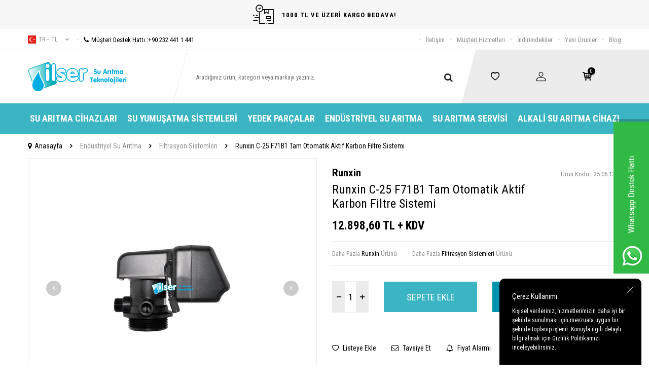

--- FILE ---
content_type: text/html; charset=UTF-8
request_url: https://www.ilsersuaritma.com/runxin-f71b1-valf-tam-otomatik-kum-filtre-sistemi-2130
body_size: 19001
content:
<!DOCTYPE html>
<html lang="tr-TR" >
<head>
<meta charset="utf-8" />
<title>Runxin C-25 F71B1 Tam Otomatik Aktif Karbon Filtre Sistemi Fiyatı</title>
<meta name="description" content="Runxin C-25 F71B1 Tam Otomatik Aktif Karbon Filtre Sistemi hızlı teslimat ve ürün garantisiyle İlsersuaritma.com'da! Sipariş için tıklayın!" />
<meta name="copyright" content="T-Soft E-Ticaret Sistemleri" />
<script>window['PRODUCT_DATA'] = [];</script>
<meta name="robots" content="index,follow" /><link rel="canonical" href="https://www.ilsersuaritma.com/runxin-f71b1-valf-tam-otomatik-kum-filtre-sistemi-2130" /><meta property="og:image" content="https://www.ilsersuaritma.com/runxin-f71b1-valf-tam-otomatik-kum-filtre-sistemi-2130-filtrasyon-sistemleri-runxin-c-25-8551-21-K.jpg"/>
                <meta property="og:image:width" content="300" />
                <meta property="og:image:height" content="300" />
                <meta property="og:type" content="product" />
                <meta property="og:title" content="Runxin C-25 F71B1 Tam Otomatik Aktif Karbon Filtre Sistemi Fiyatı" />
                <meta property="og:description" content="Runxin C-25 F71B1 Tam Otomatik Aktif Karbon Filtre Sistemi hızlı teslimat ve ürün garantisiyle İlsersuaritma.com'da! Sipariş için tıklayın!" />
                <meta property="product:availability" content="in stock" />
                <meta property="og:url" content="https://www.ilsersuaritma.com/runxin-f71b1-valf-tam-otomatik-kum-filtre-sistemi-2130" />
                <meta property="og:site_name" content="https://www.ilsersuaritma.com/" />
                <meta name="twitter:card" content="summary" />
                <meta name="twitter:title" content="Runxin C-25 F71B1 Tam Otomatik Aktif Karbon Filtre Sistemi Fiyatı" />
                <meta name="twitter:description" content="Runxin C-25 F71B1 Tam Otomatik Aktif Karbon Filtre Sistemi hızlı teslimat ve ürün garantisiyle İlsersuaritma.com'da! Sipariş için tıklayın!" />
                <meta name="twitter:image" content="https://www.ilsersuaritma.com/runxin-f71b1-valf-tam-otomatik-kum-filtre-sistemi-2130-filtrasyon-sistemleri-runxin-c-25-8551-21-K.jpg" />
            <script>
                const E_EXPORT_ACTIVE = 0;
                const CART_DROPDOWN_LIST = true;
                const ENDPOINT_PREFIX = '';
                const ENDPOINT_ALLOWED_KEYS = [];
                const SETTINGS = {"KVKK_REQUIRED":1,"NEGATIVE_STOCK":"0","DYNAMIC_LOADING_SHOW_BUTTON":0,"IS_COMMENT_RATE_ACTIVE":0};
                try {
                    var PAGE_TYPE = 'product';
                    var PAGE_ID = 3;
                    var ON_PAGE_READY = [];
                    var THEME_VERSION = 'v5';
                    var THEME_FOLDER = 'v5-ran';
                    var MEMBER_INFO = {"ID":0,"CODE":"","FIRST_NAME":"","BIRTH_DATE":"","GENDER":"","LAST_NAME":"","MAIL":"","MAIL_HASH":"","PHONE":"","PHONE_HASH":"","PHONE_HASH_SHA":"","GROUP":0,"TRANSACTION_COUNT":0,"REPRESENTATIVE":"","KVKK":-1,"COUNTRY":"TR","E_COUNTRY":""};
                    var IS_VENDOR = 0;
                    var MOBILE_ACTIVE = false;
                    var CART_COUNT = '0';
                    var CART_TOTAL = '0,00';
                    var SESS_ID = '2056cde19f5d664a348dcb89ee6a8669';
                    var LANGUAGE = 'tr';
                    var CURRENCY = 'TL';
                    var SEP_DEC = ',';
                    var SEP_THO = '.';
                    var DECIMAL_LENGTH = 2;  
                    var SERVICE_INFO = null;
                    var CART_CSRF_TOKEN = 'dff3994a9da50edd9183facd6df95558b9151b119a67ca1e69dcbc0211ae27b3';
                    var CSRF_TOKEN = 'Oo7uokRfNEqgYqqjJP55dMroae+oFJRsH7ckCxVd5to=';
                    
                }
                catch(err) { }
            </script>
            <!--cache--><link rel="preload" as="font" href="/theme/v5/css/fonts/tsoft-icon.woff2?v=1" type="font/woff2" crossorigin>
<link rel="preconnect" href="https://fonts.gstatic.com" crossorigin>
<link rel="preload" as="style" href="https://fonts.googleapis.com/css2?family=Roboto Condensed:wght@300&family=Roboto Condensed&family=Roboto Condensed:wght@700&family=Mulish&display=swap">
<link rel="stylesheet" href="https://fonts.googleapis.com/css2?family=Roboto Condensed:wght@300&family=Roboto Condensed&family=Roboto Condensed:wght@700&family=Mulish&display=swap" media="print" onload="this.media='all'">
<noscript>
<link rel="stylesheet" href="https://fonts.googleapis.com/css2?family=Roboto Condensed:wght@300&family=Roboto Condensed&family=Roboto Condensed:wght@700&family=Mulish&display=swap">
</noscript>
<link type="text/css" rel="stylesheet" href="/srv/compressed/load/all/css/tr/3/0.css?v=1768413762&isTablet=0&isMobile=0&userType=Ziyaretci">
<link rel="shortcut icon" href="//www.ilsersuaritma.com/Data/EditorFiles/favicon_(1).jpg">
<meta name="viewport" content="width=device-width, initial-scale=1">
<script>
if (navigator.userAgent.indexOf('iPhone') > -1 || PAGE_ID == 91) {
document.querySelector("[name=viewport]").setAttribute('content', 'width=device-width, initial-scale=1, maximum-scale=1');
}
</script>
<script src="/theme/v5/js/callbacks.js?v=1768413762"></script>
<script src="/js/tsoftapps/v5/header.js?v=1768413762"></script>
<meta name="google-site-verification" content="5meUt0WGFJ5r3wuN6WymZcfprC1egmanNr57aQg7Dqw" /><meta name="google-site-verification" content="Kr-BjgZGPOe_ShBgn2B9bxU6tUxaLhEJM-Cc1wz8LRA" /><script>
if(typeof window.FB_EVENT_ID == 'undefined'){
window.FB_EVENT_ID = "fb_" + new Date().getTime();
}
</script><script type="text/javascript">
function detectmobWP() {
if (navigator.userAgent.match(/Android/i)
|| navigator.userAgent.match(/webOS/i)
|| navigator.userAgent.match(/iPhone/i)
|| navigator.userAgent.match(/iPad/i)
|| navigator.userAgent.match(/iPod/i)
|| navigator.userAgent.match(/BlackBerry/i)
|| navigator.userAgent.match(/Windows Phone/i)
) {
return true;
} else {
return false;
}
}
document.addEventListener('DOMContentLoaded', () => {
// LANGUAGE SETTINGS
var language_content = JSON.parse('{"phone_number":{"tr":"905323246040"},"static_message":{"tr":"Merhaba"},"banner_title":{"tr":"Whatsapp Destek Hattı"},"banner_message":{"tr":"İletişime geçmek için hemen tıklayınız"},"button_text":{"tr":"Tıklayınız"}}');
var current_lang = window.LANGUAGE;
var phone_number = '905323246040';
if (typeof language_content.phone_number[current_lang] != 'undefined' && language_content.phone_number[current_lang] != "") {
phone_number = language_content.phone_number[current_lang];
}
var url = "https://api.whatsapp.com/send?phone=" + phone_number + "&text=";
var banner_title = 'Whatsapp Destek Hattı';
if (typeof language_content.banner_title[current_lang] != 'undefined' && language_content.banner_title[current_lang] != "") {
banner_title = language_content.banner_title[current_lang];
}
document.querySelector('#professional-whatsapp-passive.wp-app').innerHTML = banner_title;
var banner_message = 'İletişime geçmek için hemen tıklayınız';
if (typeof language_content.banner_message[current_lang] != 'undefined' && language_content.banner_message[current_lang] != "") {
banner_message = language_content.banner_message[current_lang];
}
document.querySelector('#whatsapp-text.wp-app').innerHTML = banner_message;
var static_message = 'Merhaba';
if (typeof language_content.static_message[current_lang] != 'undefined' && language_content.static_message[current_lang] != "") {
static_message = language_content.static_message[current_lang];
}
url += static_message;
document.querySelector("#whatsapp-link.wp-app").href = url;
var button_text = 'Tıklayınız';
if (typeof language_content.button_text[current_lang] != 'undefined' && language_content.button_text[current_lang] != "") {
button_text = language_content.button_text[current_lang];
}
document.querySelector('#whatsapp-link.wp-app').innerHTML = button_text;
// LANGUAGE SETTINGS END
if (detectmobWP() == false) {
document.querySelector('#whatsapp-link').href = document.querySelector('#whatsapp-link').href.replace('api', 'web')
}
show('#professional-whatsapp-passive');
hide('#professional-whatsapp-active');
document.querySelector('#professional-whatsapp-passive').addEventListener('click', function () {
show('#professional-whatsapp-active');
addClass('#whatsapp-wrap','active');
});
document.querySelector('#whatsapp-close').addEventListener('click', function () {
show('#professional-whatsapp-passive');
hide('#professional-whatsapp-active');
removeClass('#whatsapp-wrap','active');
});
if (PAGE_TYPE === 'product') {
var str = document.getElementById('whatsapp-link').href;
str = str.substr(0, str.indexOf('text=') + 5);
document.getElementById('whatsapp-link').href = str + location.href;
}
function show(el){
document.querySelector(el).style.display = "block";
}
function hide(el){
document.querySelector(el).style.display = "none";
}
function addClass(el,class_name){
document.querySelector(el).classList.add(class_name)
}
function removeClass(el,class_name){
document.querySelector(el).classList.remove(class_name)
}
});
</script>
<style type="text/css">
#whatsapp-wrap {
position: fixed;
top: calc(50% - 200px);
right: 0;
overflow: visible;
z-index: 10000;
}
#professional-whatsapp-passive {
position: absolute;
top: 10px;
right: 0;
width: 300px;
height: 70px;
line-height: 70px;
font-size: 17px;
color: #fff;
padding-right: 15px;
padding-left: 80px;
background: #30ba45;
box-shadow: 5px 5px 0px 0 rgba(0, 0, 0, .2);
-webkit-transition-duration: .5s;
-ms-transition-duration: .5s;
transition-duration: .5s;
-webkit-transform-origin: right bottom;
-ms-transform-origin: right bottom;
transform-origin: right bottom;
-webkit-transform: rotate(-90deg);
-ms-transform: rotate(-90deg);
transform: rotate(-90deg);
cursor: pointer;
direction: ltr;
z-index: 33;
}
#professional-whatsapp-passive:before {
content: '';
position: absolute;
top: 0;
left: 0;
width: 70px;
height: 70px;
background: url('https://storage.tsoftapps.com/uploads/images/aYtVEC5C3oxz3SdGErWZg3nb5uJCIR9opf7OiiU3.png') no-repeat 17px center;
-webkit-transform: rotate(90deg);
-ms-transform: rotate(90deg);
transform: rotate(90deg);
}
#whatsapp-wrap.active #professional-whatsapp-passive {
right: -290px;
}
#professional-whatsapp-active {
display: none;
position: absolute;
top: 65px;
right: 0px;
width: 250px;
height: 290px;
text-align: center;
background: #30ba45;
box-shadow: 5px 5px 0px 0 rgba(0, 0, 0, .2);
}
#whatsapp-wrap.active #professional-whatsapp-active {
right: 0;
}
#whatsapp-close {
float: left;
width: 100%;
padding: 10px 15px;
box-sizing: border-box;
color: #fff;
text-align: left;
cursor: pointer;
}
#whatsapp-text {
float: left;
width: 100%;
font-size: 21px;
color: #fff;
text-transform: capitalize;
padding-top: 80px;
background: url('https://storage.tsoftapps.com/uploads/images/Be2a4TY06ibH3Zv5aft1UXr7dxREx7mte7GJAO5d.png') no-repeat center 0;
margin: 20px 0 30px;
}
#whatsapp-link {
display: inline-block;
width: 150px;
line-height: 35px;
font-size: 21px;
color: #fff;
border: 2px solid #fff;
border-radius: 2px;
}
@media screen and (max-width: 769px) {
#whatsapp-wrap {
top: calc(50% - 150px);
}
#professional-whatsapp-passive {
width: 0;
height: 40px;
line-height: 40px;
padding-right: 0;
padding-left: 40px;
overflow: hidden;
}
#professional-whatsapp-passive:before {
width: 40px;
height: 40px;
background-size: 50%;
background-position: 10px center;
}
#professional-whatsapp-active {
top: 40px;
height: 250px;
}
#whatsapp-text {
line-height: 22px;
font-size: 18px;
padding-top: 70px;
margin: 10px 0 20px;
}
}
</style>
<span id='whatsapp-wrap'>
<span class="ease wp-app" id='professional-whatsapp-passive'></span>
<span class="ease wp-app" id='professional-whatsapp-active'>
<span id='whatsapp-close'>x</span>
<span id='whatsapp-text' class="wp-app"></span>
<a target='_blank' href="" id="whatsapp-link" class="wp-app"></a>
</span>
</span><!-- Google Tag Manager -->
<script>(function(w,d,s,l,i){w[l]=w[l]||[];w[l].push({'gtm.start':
new Date().getTime(),event:'gtm.js'});var f=d.getElementsByTagName(s)[0],
j=d.createElement(s),dl=l!='dataLayer'?'&l='+l:'';j.async=true;j.src=
'https://www.googletagmanager.com/gtm.js?id='+i+dl;f.parentNode.insertBefore(j,f);
})(window,document,'script','dataLayer','GTM-5LLXT4K');</script>
<!-- End Google Tag Manager --><meta name="google-site-verification" content="yc9QkJ5wUX39Hy6188ky8rqC0ONfxJjYtE2B1ZPvRbg" /><meta name="google-site-verification" content="Kr-BjgZGPOe_ShBgn2B9bxU6tUxaLhEJM-Cc1wz8LRA" /><!-- BEGIN JIVOSITE CODE {literal} -->
<script type='text/javascript'>
(function(){ var widget_id = '7nlT62tGa9';var d=document;var w=window;function l(){
var s = document.createElement('script'); s.type = 'text/javascript'; s.async = true; s.src = '//code.jivosite.com/script/widget/'+widget_id;
var ss = document.getElementsByTagName('script')[0];
ss.parentNode.insertBefore(s, ss);}if(d.readyState=='complete'){l();}else{if(w.attachEvent){w.attachEvent('onload',l);}else{w.addEventListener('load',l,false);}}})();
</script>
<!-- {/literal} END JIVOSITE CODE -->
</head>
<body><!-- Google Tag Manager (noscript) -->
<noscript><iframe src="https://www.googletagmanager.com/ns.html?id=GTM-5LLXT4K"
height="0" width="0" style="display:none;visibility:hidden"></iframe></noscript>
<!-- End Google Tag Manager (noscript) -->
<input type="hidden" id="cookie-law" value="1"><div class="w-100 d-flex flex-wrap ">
<div class=" col-12 col-sm-12 col-md-12 col-lg-12 col-xl-12 col-xxl-12 column-239  "><div class="row">
<div id="relation|279" data-id="279" class="relArea col-12 v5-ran  folder-header tpl-user_yeni "><div class="row">
<header class="container-fluid mb-1">
<div class="row">
<div id="header-top-bar" class="w-100 bg-light d-flex align-items-center justify-content-center text-center fw-semibold">
<i class="ti-order-follow-up mr-1"></i> 1000 TL VE ÜZERİ KARGO BEDAVA!
</div>
<div id="header-top" class="w-100 d-none d-lg-block border-bottom">
<div class="container">
<div class="row align-items-center">
<div class="col-auto pr-0">
<div class="dropdown ht-language">
<a href="#" class="dropdown-title d-flex align-items-center text-gray text-uppercase" data-toggle="dropdown">
<img class="language-img" src="/lang/tr/tr.webp" alt="tr" width="16" height="16">
tr &minus; TL
<i class="ti-arrow-down ml-1"></i>
</a>
<div class="dropdown-menu border">
<div class="w-100 p-1 d-flex flex-wrap language-select">
<a href="#" class="w-100 d-flex align-items-center active" data-language="tr" data-toggle="language">
<img src="/lang/tr/tr.webp" alt="Türkçe" width="16" height="16">
Türkçe
</a>
<a href="#" class="w-100 d-flex align-items-center text-gray" data-language="en" data-toggle="language">
<img src="/lang/en/en.webp" alt="English" width="16" height="16">
English
</a>
</div>
</div>
</div>
</div>
<div class="col-auto">
<a href="tel:+902324411441" class="d-flex align-items-center">
<i class="ti-circle text-light mr-1"></i>
<i class="ti-phone"></i>
Müşteri Destek Hattı : <span class="phone-format">+90 232 441 1 441</span>
</a>
</div>
<div class="col-auto ml-auto">
<nav id="top-menu" class="d-flex">
<ul class="d-flex align-items-center">
<li class="d-flex align-items-center">
<i class="ti-circle text-light"></i>
<a href="https://www.ilsersuaritma.com/iletisim" target="" class="text-gray ">İletişim</a>
</li>
<li class="d-flex align-items-center">
<i class="ti-circle text-light"></i>
<a href="https://www.ilsersuaritma.com/musteri-hizmetleri" target="" class="text-gray ">Müşteri Hizmetleri</a>
</li>
<li class="d-flex align-items-center">
<i class="ti-circle text-light"></i>
<a href="https://www.ilsersuaritma.com/indirimli-urunler" target="" class="text-gray ">İndirimdekiler</a>
</li>
<li class="d-flex align-items-center">
<i class="ti-circle text-light"></i>
<a href="https://www.ilsersuaritma.com/yeni-urunler" target="" class="text-gray ">Yeni Ürünler</a>
</li>
<li class="d-flex align-items-center">
<i class="ti-circle text-light"></i>
<a href="https://www.ilsersuaritma.com/blog" target="" class="text-gray ">Blog</a>
</li>
</ul>
</nav>
</div>
</div>
</div>
</div>
<div id="header-main" class="w-100">
<div class="w-100 header-main py-1 py-lg-0" data-toggle="sticky" data-parent="#header-main" data-mobile="true">
<div class="container">
<div class="row align-items-center">
<div class="col-auto d-lg-none" id="header-mobile-menu-btn">
<a href="#mobile-menu-279" data-toggle="drawer" class="header-mobile-menu-btn">
<i class="ti-menu"></i>
</a>
</div>
<div class="col-4 col-lg-3 d-flex" id="logo">
<a href="https://www.ilsersuaritma.com/">
<p><img src="/Data/EditorFiles/v4-Ilser/topLogo.svg" alt="İlser Su Arıtma Teknolojileri" width="280" height="86" /></p>
</a>
</div>
<div id="header-search" class="col-12 col-lg-6 order-1 order-lg-0 mt-1 mt-lg-0">
<form action="/arama" method="get" autocomplete="off" id="search" class="w-100 position-relative">
<div class="d-flex align-items-center h-100 position-relative border px-1 search-skew">
<input id="live-search" type="search" name="q" placeholder="Aradığınız ürün, kategori veya markayı yazınız." class="form-control form-control-md border-0 no-cancel"
data-search="live-search" v-model="searchVal" data-licence="1">
<button type="submit" class="btn" id="live-search-btn"><i class="ti-search"></i></button>
</div>
<div class="bg-white border border-round search-form-list" id="dynamic-search-279" v-if="searchVal.length > 0 && data != ''" v-cloak>
<div class="w-100 p-1 d-flex flex-wrap dynamic-search">
<div class="col-12 col-sm dynamic-search-item p-1" v-if="data.products.length > 0">
<div class="block-title border-bottom border-light">Ürünler</div>
<ul>
<li v-for="P in data.products">
<a :href="'/' + P.url">
<span class="search-image" v-if="P.image"><img :src="P.image" :alt="P.title"></span>
{{ P.title }}
</a>
</li>
</ul>
</div>
<div class="col-12 col-sm dynamic-search-item p-1" v-if="data.categories.length > 0">
<div class="block-title border-bottom border-light">Kategoriler</div>
<ul>
<li v-for="C in data.categories">
<a :href="'/' + C.url">
<span class="search-image" v-if="C.image"><img :src="C.image" :alt="C.title"></span>
{{ C.title }}
</a>
</li>
</ul>
</div>
<div class="col-12 col-sm dynamic-search-item p-1" v-if="data.brands.length > 0">
<div class="block-title border-bottom border-light">Markalar</div>
<ul>
<li v-for="B in data.brands">
<a :href="'/' + B.url">
<span class="search-image" v-if="B.image"><img :src="B.image" :alt="B.title"></span>
{{ B.title }}
</a>
</li>
</ul>
</div>
<div class="col-12 col-sm dynamic-search-item p-1" v-if="data.combines.length > 0">
<div class="block-title border-bottom border-light">Kombinler</div>
<ul>
<li v-for="C in data.combines">
<a :href="'/' + C.url">
<span class="search-image" v-if="C.image"><img :src="C.image" :alt="C.title"></span>
{{ C.title }}
</a>
</li>
</ul>
</div>
<div class="dynamic-search-item p-1" v-if="data.products.length < 1 && data.categories.length < 1 && data.brands.length < 1 && data.combines.length < 1">
Sonuç bulunamadı.
</div>
</div>
</div>
</form>
</div>
<div id="hm-links" class="col-auto col-lg-3 ml-auto pl-0">
<div class="w-100 position-relative hm-links">
<div class="row align-items-center justify-content-evenly h-100">
<div class="col-auto">
<a href="/uye-girisi-sayfasi" id="header-favourite-count">
<i class="ti-heart-o"></i>
</a>
</div>
<div class="col-auto">
<a href="#header-member-panel-279" data-toggle="drawer" id="header-account">
<i class="ti-user"></i>
</a>
</div>
<div class="col-auto position-relative">
<a href="/sepet" class="header-cart-dropdown" id="header-cart-btn">
<i class="ti-basket-outline position-relative text-primary"><span class="badge bg-black text-white cart-soft-count">0</span></i>
</a>
<div class="header-cart-dropdown-list d-none"></div>
</div>
</div>
</div>
</div>
</div>
</div>
<div class="w-100 bg-white position-fixed d-lg-none" id="header-mobile-sticky">
<div class="w-100 px-1">
<div class="row justify-content-around">
<div class="col">
<a href="#mobile-menu-279" data-toggle="drawer" class="d-flex align-items-center justify-content-center flex-wrap">
<span class="hm-sticky-btn text-center">
<i class="ti-menu"></i>
<span>Menü</span>
</span>
</a>
</div>
<div class="col">
<a href="/uye-alisveris-listesi" class="d-flex align-items-center justify-content-center flex-wrap">
<label for="live-search" class="hm-sticky-btn text-center fw-regular m-0">
<i class="ti-search"></i>
<span>Ara</span>
</label>
</a>
</div>
<div class="col">
<a href="/uye-alisveris-listesi" class="d-flex align-items-center justify-content-center flex-wrap">
<span class="hm-sticky-btn text-center">
<i class="ti-heart-o"></i>
<span>Favorilerim</span>
</span>
</a>
</div>
<div class="col">
<a href="#header-member-panel-279" data-toggle="drawer" class="d-flex align-items-center justify-content-center flex-wrap">
<span class="hm-sticky-btn text-center">
<i class="ti-user"></i>
<span>Hesabım</span>
</span>
</a>
</div>
<div class="col">
<a href="#header-cart-panel-279" data-toggle="drawer" class="d-flex align-items-center justify-content-center flex-wrap">
<span class="hm-sticky-btn text-center">
<i class="ti-basket-outline position-relative"><span class="badge cart-soft-count">0</span></i>
<span>Sepetim</span>
</span>
</a>
</div>
</div>
</div>
</div>
</div>
</div>
<div id="header-menu" class="w-100 d-none d-lg-block">
<div class="w-100 bg-secondary" data-toggle="sticky" data-parent="#header-menu">
<div class="container">
<nav id="main-menu" class="w-100 position-relative">
<ul class="row align-items-center justify-content-center menu menu-279">
<li>
<a href="https://www.ilsersuaritma.com/en-iyi-su-aritma-cihazi" target="" class="px-2 text-white d-flex align-items-center text-center text-uppercase fw-bold " title="Su Arıtma Cihazları">Su Arıtma Cihazları</a>
<div class="w-100 px-1 sub-menu ease">
<div class="row">
<div class="col-12 p-2">
<div class="row">
<div class="col-2 mb-2">
<a href="https://www.ilsersuaritma.com/pompali-su-aritma-cihazlari" target="" class="menu-title d-inline-block " title="Pompalı Su Arıtma Cihazları">
Pompalı Su Arıtma Cihazları
</a>
</div>
<div class="col-2 mb-2">
<a href="https://www.ilsersuaritma.com/pompasiz-su-aritma-cihazlari" target="" class="menu-title d-inline-block " title="Pompasız Su Arıtma Cihazları">
Pompasız Su Arıtma Cihazları
</a>
</div>
<div class="col-2 mb-2">
<a href="https://www.ilsersuaritma.com/tezgah-alti-su-aritma-cihazi" target="" class="menu-title d-inline-block " title="Tezgah Altı Su Arıtma Cihazları">
Tezgah Altı Su Arıtma Cihazları
</a>
</div>
<div class="col-2 mb-2">
<a href="https://www.ilsersuaritma.com/tezgah-ustu-su-aritma-cihazi" target="" class="menu-title d-inline-block " title="Tezgah Üstü Su Arıtma Cihazları">
Tezgah Üstü Su Arıtma Cihazları
</a>
</div>
<div class="col-2 mb-2">
<a href="https://www.ilsersuaritma.com/is-yeri-icin-su-aritma-sistemleri" target="" class="menu-title d-inline-block " title="İş Yeri İçin Su Arıtma Sistemleri">
İş Yeri İçin Su Arıtma Sistemleri
</a>
</div>
<div class="col-2 mb-2">
<a href="https://www.ilsersuaritma.com/aritmali-su-sebili" target="" class="menu-title d-inline-block " title="Su Arıtmalı Sebiller ve Su Sebiller">
Su Arıtmalı Sebiller ve Su Sebiller
</a>
</div>
</div>
</div>
</div>
</div>
</li>
<li>
<a href="https://www.ilsersuaritma.com/su-yumusatma-cihazi" target="" class="px-2 text-white d-flex align-items-center text-center text-uppercase fw-bold " title="Su Yumuşatma Sistemleri">Su Yumuşatma Sistemleri</a>
</li>
<li>
<a href="https://www.ilsersuaritma.com/su-aritma-cihazlari-yedek-parcalar" target="" class="px-2 text-white d-flex align-items-center text-center text-uppercase fw-bold " title="Yedek Parçalar">Yedek Parçalar</a>
<div class="w-100 px-1 sub-menu ease">
<div class="row">
<div class="col-12 p-2">
<div class="row">
<div class="col-2 mb-2">
<a href="https://www.ilsersuaritma.com/su-aritma-cihazi-baglanti-ekipmanlari" target="" class="menu-title d-inline-block " title="Su Arıtma Bağlantı Ekipmanları">
Su Arıtma Bağlantı Ekipmanları
</a>
</div>
<div class="col-2 mb-2">
<a href="https://www.ilsersuaritma.com/su-aritma-cihazi-metal-basinc-denge-tanklari" target="" class="menu-title d-inline-block " title="Su Arıtma Metal Basınç Denge Tankları">
Su Arıtma Metal Basınç Denge Tankları
</a>
</div>
<div class="col-2 mb-2">
<a href="https://www.ilsersuaritma.com/su-aritma-cihazi-pompalari-ve-adaptorleri" target="" class="menu-title d-inline-block " title="Su Arıtma Pompalar ve Adaptörler">
Su Arıtma Pompalar ve Adaptörler
</a>
</div>
<div class="col-2 mb-2">
<a href="https://www.ilsersuaritma.com/su-aritma-cihazi-filtreler-ve-filtre-kaplari" target="" class="menu-title d-inline-block " title="Su Arıtma Filtreleri ve Filtre Kapları">
Su Arıtma Filtreleri ve Filtre Kapları
</a>
</div>
<div class="col-2 mb-2">
<a href="https://www.ilsersuaritma.com/su-aritma-cihazi-kontrol-ekipmanlari" target="" class="menu-title d-inline-block " title="Su Arıtma Kontrol Ekipmanları">
Su Arıtma Kontrol Ekipmanları
</a>
</div>
<div class="col-2 mb-2">
<a href="https://www.ilsersuaritma.com/su-aritma-cihazlari-su-tasarruf-urunleri" target="" class="menu-title d-inline-block " title="Su Arıtma Musluk ve Tasarruf Ürünleri">
Su Arıtma Musluk ve Tasarruf Ürünleri
</a>
</div>
</div>
</div>
</div>
</div>
</li>
<li>
<a href="https://www.ilsersuaritma.com/endustriyel-cihazlar" target="" class="px-2 text-white d-flex align-items-center text-center text-uppercase fw-bold " title="Endüstriyel Su Arıtma">Endüstriyel Su Arıtma</a>
<div class="w-100 px-1 sub-menu ease">
<div class="row">
<div class="col-12 p-2">
<div class="row">
<div class="col-2 mb-2">
<a href="https://www.ilsersuaritma.com/su-aritma-endustriyel-membran-ve-membran-kaplari" target="" class="menu-title d-inline-block " title="Su Arıtma Membran ve Membran Kapları">
Su Arıtma Membran ve Membran Kapları
</a>
</div>
<div class="col-2 mb-2">
<a href="https://www.ilsersuaritma.com/su-aritma-mineralleri-ve-kimyasallar" target="" class="menu-title d-inline-block " title="Su Arıtma Mineral ve Kimyasallar">
Su Arıtma Mineral ve Kimyasallar
</a>
</div>
<div class="col-2 mb-2">
<a href="https://www.ilsersuaritma.com/su-aritma-endustriyel-filtreler-ve-filtre-kaplari" target="" class="menu-title d-inline-block " title="Su Arıtma Endüstriyel Filtreler ve Filtre Kapları">
Su Arıtma Endüstriyel Filtreler ve Filtre Kapları
</a>
</div>
<div class="col-2 mb-2">
<a href="https://www.ilsersuaritma.com/valfler-aksesuar-ve-yedek-parcalari" target="" class="menu-title d-inline-block " title="Valfler, Aksesuar ve Yedek Parçaları">
Valfler, Aksesuar ve Yedek Parçaları
</a>
</div>
<div class="col-2 mb-2">
<a href="https://www.ilsersuaritma.com/dozaj-pompasi" target="" class="menu-title d-inline-block " title="Dozaj Pompaları">
Dozaj Pompaları
</a>
</div>
<div class="col-2 mb-2">
<a href="https://www.ilsersuaritma.com/ultraviyole-sistemleri-ve-yedek-parcalari" target="" class="menu-title d-inline-block " title="Ultraviyole Sistemleri ve Yedek Parçaları">
Ultraviyole Sistemleri ve Yedek Parçaları
</a>
</div>
<div class="col-2 mb-2">
<a href="https://www.ilsersuaritma.com/tanklar-ve-tank-ekipmanlari" target="" class="menu-title d-inline-block " title="Su Arıtma Tanklar ve Tank Ekipmanları">
Su Arıtma Tanklar ve Tank Ekipmanları
</a>
</div>
<div class="col-2 mb-2">
<a href="https://www.ilsersuaritma.com/ozonlama-sistemleri" target="" class="menu-title d-inline-block " title="Ozonlama Sistemleri">
Ozonlama Sistemleri
</a>
</div>
<div class="col-2 mb-2">
<a href="https://www.ilsersuaritma.com/reverse-osmosis" target="" class="menu-title d-inline-block " title="Endüstriyel Reverse Osmosis Sistemleri ve Yedek Parçaları">
Endüstriyel Reverse Osmosis Sistemleri ve Yedek Parçaları
</a>
</div>
<div class="col-2 mb-2">
<a href="https://www.ilsersuaritma.com/filtrasyon-sistemleri" target="" class="menu-title d-inline-block " title="Filtrasyon Sistemleri">
Filtrasyon Sistemleri
</a>
</div>
<div class="col-2 mb-2">
<a href="https://www.ilsersuaritma.com/su-aritma-yumusatma-sistemleri" target="" class="menu-title d-inline-block " title="Endüstriyel Su Yumuşatma Sistemleri">
Endüstriyel Su Yumuşatma Sistemleri
</a>
</div>
<div class="col-2 mb-2">
<a href="https://www.ilsersuaritma.com/atiksu-aritma-sistemleri" target="" class="menu-title d-inline-block " title="Yüzey Borulamalı Su Arıtma Sistemleri - Atık Su Arıtma ">
Yüzey Borulamalı Su Arıtma Sistemleri - Atık Su Arıtma
</a>
</div>
</div>
</div>
</div>
</div>
</li>
<li>
<a href="https://www.ilsersuaritma.com/su-aritma-cihazi-servisi" target="" class="px-2 text-white d-flex align-items-center text-center text-uppercase fw-bold " title="Su Arıtma Servisi">Su Arıtma Servisi</a>
</li>
<li>
<a href="https://www.ilsersuaritma.com/alkali-su-aritma-cihazi" target="" class="px-2 text-white d-flex align-items-center text-center text-uppercase fw-bold " title="Alkali Su Arıtma Cihazı">Alkali Su Arıtma Cihazı</a>
</li>
</ul>
</nav>
</div>
</div>
</div>
</div>
</header>
<div data-rel="mobile-menu-279" class="drawer-overlay"></div>
<div id="mobile-menu-279" class="drawer-wrapper" data-display="overlay" data-position="left">
<div class="drawer-title">
<span>Menü</span>
<div class="drawer-close">
<i class="ti-close"></i>
</div>
</div>
<div class="w-100 border-top">
<nav class="w-100 clearfix">
<ul class="w-100 clearfix">
<li class="w-100 border-bottom">
<div class="d-flex align-items-center px-2 menu-first-item " data-toggle="accordion">
Su Arıtma Cihazları
<span class="ml-auto">
<i class="ti-arrow-down"></i>
<i class="ti-arrow-up"></i>
</span>
</div>
<div class="accordion-body clearfix">
<ul class="clearfix px-3 pb-2">
<li class="w-100 mb-1">
<a href="https://www.ilsersuaritma.com/pompali-su-aritma-cihazlari" target="" class="d-block menu-secondary-item text-gray " title="Pompalı Su Arıtma Cihazları">Pompalı Su Arıtma Cihazları</a>
</li>
<li class="w-100 mb-1">
<a href="https://www.ilsersuaritma.com/pompasiz-su-aritma-cihazlari" target="" class="d-block menu-secondary-item text-gray " title="Pompasız Su Arıtma Cihazları">Pompasız Su Arıtma Cihazları</a>
</li>
<li class="w-100 mb-1">
<a href="https://www.ilsersuaritma.com/tezgah-alti-su-aritma-cihazi" target="" class="d-block menu-secondary-item text-gray " title="Tezgah Altı Su Arıtma Cihazları">Tezgah Altı Su Arıtma Cihazları</a>
</li>
<li class="w-100 mb-1">
<a href="https://www.ilsersuaritma.com/tezgah-ustu-su-aritma-cihazi" target="" class="d-block menu-secondary-item text-gray " title="Tezgah Üstü Su Arıtma Cihazları">Tezgah Üstü Su Arıtma Cihazları</a>
</li>
<li class="w-100 mb-1">
<a href="https://www.ilsersuaritma.com/is-yeri-icin-su-aritma-sistemleri" target="" class="d-block menu-secondary-item text-gray " title="İş Yeri İçin Su Arıtma Sistemleri">İş Yeri İçin Su Arıtma Sistemleri</a>
</li>
<li class="w-100 mb-1">
<a href="https://www.ilsersuaritma.com/aritmali-su-sebili" target="" class="d-block menu-secondary-item text-gray " title="Su Arıtmalı Sebiller ve Su Sebiller">Su Arıtmalı Sebiller ve Su Sebiller</a>
</li>
<li class="w-100">
<a href="https://www.ilsersuaritma.com/en-iyi-su-aritma-cihazi" target="" class="d-block menu-secondary-item text-primary" title="Tümünü Gör">Tümünü Gör</a>
</li>
</ul>
</div>
</li>
<li class="w-100 border-bottom">
<a href="https://www.ilsersuaritma.com/su-yumusatma-cihazi" target="" class="d-flex align-items-center px-2 menu-first-item " title="Su Yumuşatma Sistemleri">Su Yumuşatma Sistemleri</a>
</li>
<li class="w-100 border-bottom">
<div class="d-flex align-items-center px-2 menu-first-item " data-toggle="accordion">
Yedek Parçalar
<span class="ml-auto">
<i class="ti-arrow-down"></i>
<i class="ti-arrow-up"></i>
</span>
</div>
<div class="accordion-body clearfix">
<ul class="clearfix px-3 pb-2">
<li class="w-100 mb-1">
<a href="https://www.ilsersuaritma.com/su-aritma-cihazi-baglanti-ekipmanlari" target="" class="d-block menu-secondary-item text-gray " title="Su Arıtma Bağlantı Ekipmanları">Su Arıtma Bağlantı Ekipmanları</a>
</li>
<li class="w-100 mb-1">
<a href="https://www.ilsersuaritma.com/su-aritma-cihazi-metal-basinc-denge-tanklari" target="" class="d-block menu-secondary-item text-gray " title="Su Arıtma Metal Basınç Denge Tankları">Su Arıtma Metal Basınç Denge Tankları</a>
</li>
<li class="w-100 mb-1">
<a href="https://www.ilsersuaritma.com/su-aritma-cihazi-pompalari-ve-adaptorleri" target="" class="d-block menu-secondary-item text-gray " title="Su Arıtma Pompalar ve Adaptörler">Su Arıtma Pompalar ve Adaptörler</a>
</li>
<li class="w-100 mb-1">
<a href="https://www.ilsersuaritma.com/su-aritma-cihazi-filtreler-ve-filtre-kaplari" target="" class="d-block menu-secondary-item text-gray " title="Su Arıtma Filtreleri ve Filtre Kapları">Su Arıtma Filtreleri ve Filtre Kapları</a>
</li>
<li class="w-100 mb-1">
<a href="https://www.ilsersuaritma.com/su-aritma-cihazi-kontrol-ekipmanlari" target="" class="d-block menu-secondary-item text-gray " title="Su Arıtma Kontrol Ekipmanları">Su Arıtma Kontrol Ekipmanları</a>
</li>
<li class="w-100 mb-1">
<a href="https://www.ilsersuaritma.com/su-aritma-cihazlari-su-tasarruf-urunleri" target="" class="d-block menu-secondary-item text-gray " title="Su Arıtma Musluk ve Tasarruf Ürünleri">Su Arıtma Musluk ve Tasarruf Ürünleri</a>
</li>
<li class="w-100">
<a href="https://www.ilsersuaritma.com/su-aritma-cihazlari-yedek-parcalar" target="" class="d-block menu-secondary-item text-primary" title="Tümünü Gör">Tümünü Gör</a>
</li>
</ul>
</div>
</li>
<li class="w-100 border-bottom">
<div class="d-flex align-items-center px-2 menu-first-item " data-toggle="accordion">
Endüstriyel Su Arıtma
<span class="ml-auto">
<i class="ti-arrow-down"></i>
<i class="ti-arrow-up"></i>
</span>
</div>
<div class="accordion-body clearfix">
<ul class="clearfix px-3 pb-2">
<li class="w-100 mb-1">
<a href="https://www.ilsersuaritma.com/su-aritma-endustriyel-membran-ve-membran-kaplari" target="" class="d-block menu-secondary-item text-gray " title="Su Arıtma Membran ve Membran Kapları">Su Arıtma Membran ve Membran Kapları</a>
</li>
<li class="w-100 mb-1">
<a href="https://www.ilsersuaritma.com/su-aritma-mineralleri-ve-kimyasallar" target="" class="d-block menu-secondary-item text-gray " title="Su Arıtma Mineral ve Kimyasallar">Su Arıtma Mineral ve Kimyasallar</a>
</li>
<li class="w-100 mb-1">
<a href="https://www.ilsersuaritma.com/su-aritma-endustriyel-filtreler-ve-filtre-kaplari" target="" class="d-block menu-secondary-item text-gray " title="Su Arıtma Endüstriyel Filtreler ve Filtre Kapları">Su Arıtma Endüstriyel Filtreler ve Filtre Kapları</a>
</li>
<li class="w-100 mb-1">
<a href="https://www.ilsersuaritma.com/valfler-aksesuar-ve-yedek-parcalari" target="" class="d-block menu-secondary-item text-gray " title="Valfler, Aksesuar ve Yedek Parçaları">Valfler, Aksesuar ve Yedek Parçaları</a>
</li>
<li class="w-100 mb-1">
<a href="https://www.ilsersuaritma.com/dozaj-pompasi" target="" class="d-block menu-secondary-item text-gray " title="Dozaj Pompaları">Dozaj Pompaları</a>
</li>
<li class="w-100 mb-1">
<a href="https://www.ilsersuaritma.com/ultraviyole-sistemleri-ve-yedek-parcalari" target="" class="d-block menu-secondary-item text-gray " title="Ultraviyole Sistemleri ve Yedek Parçaları">Ultraviyole Sistemleri ve Yedek Parçaları</a>
</li>
<li class="w-100 mb-1">
<a href="https://www.ilsersuaritma.com/tanklar-ve-tank-ekipmanlari" target="" class="d-block menu-secondary-item text-gray " title="Su Arıtma Tanklar ve Tank Ekipmanları">Su Arıtma Tanklar ve Tank Ekipmanları</a>
</li>
<li class="w-100 mb-1">
<a href="https://www.ilsersuaritma.com/ozonlama-sistemleri" target="" class="d-block menu-secondary-item text-gray " title="Ozonlama Sistemleri">Ozonlama Sistemleri</a>
</li>
<li class="w-100 mb-1">
<a href="https://www.ilsersuaritma.com/reverse-osmosis" target="" class="d-block menu-secondary-item text-gray " title="Endüstriyel Reverse Osmosis Sistemleri ve Yedek Parçaları">Endüstriyel Reverse Osmosis Sistemleri ve Yedek Parçaları</a>
</li>
<li class="w-100 mb-1">
<a href="https://www.ilsersuaritma.com/filtrasyon-sistemleri" target="" class="d-block menu-secondary-item text-gray " title="Filtrasyon Sistemleri">Filtrasyon Sistemleri</a>
</li>
<li class="w-100 mb-1">
<a href="https://www.ilsersuaritma.com/su-aritma-yumusatma-sistemleri" target="" class="d-block menu-secondary-item text-gray " title="Endüstriyel Su Yumuşatma Sistemleri">Endüstriyel Su Yumuşatma Sistemleri</a>
</li>
<li class="w-100 mb-1">
<a href="https://www.ilsersuaritma.com/atiksu-aritma-sistemleri" target="" class="d-block menu-secondary-item text-gray " title="Yüzey Borulamalı Su Arıtma Sistemleri - Atık Su Arıtma ">Yüzey Borulamalı Su Arıtma Sistemleri - Atık Su Arıtma </a>
</li>
<li class="w-100">
<a href="https://www.ilsersuaritma.com/endustriyel-cihazlar" target="" class="d-block menu-secondary-item text-primary" title="Tümünü Gör">Tümünü Gör</a>
</li>
</ul>
</div>
</li>
<li class="w-100 border-bottom">
<a href="https://www.ilsersuaritma.com/su-aritma-cihazi-servisi" target="" class="d-flex align-items-center px-2 menu-first-item " title="Su Arıtma Servisi">Su Arıtma Servisi</a>
</li>
<li class="w-100 border-bottom">
<a href="https://www.ilsersuaritma.com/alkali-su-aritma-cihazi" target="" class="d-flex align-items-center px-2 menu-first-item " title="Alkali Su Arıtma Cihazı">Alkali Su Arıtma Cihazı</a>
</li>
</ul>
</nav>
<nav class="w-100 bg-light clearfix">
<ul class="w-100 clearfix">
<li class="w-100 border-bottom">
<a href="https://www.ilsersuaritma.com/iletisim" target="" class="d-flex align-items-center px-2 menu-first-item ">İletişim</a>
</li>
<li class="w-100 border-bottom">
<a href="https://www.ilsersuaritma.com/musteri-hizmetleri" target="" class="d-flex align-items-center px-2 menu-first-item ">Müşteri Hizmetleri</a>
</li>
<li class="w-100 border-bottom">
<a href="https://www.ilsersuaritma.com/indirimli-urunler" target="" class="d-flex align-items-center px-2 menu-first-item ">İndirimdekiler</a>
</li>
<li class="w-100 border-bottom">
<a href="https://www.ilsersuaritma.com/yeni-urunler" target="" class="d-flex align-items-center px-2 menu-first-item ">Yeni Ürünler</a>
</li>
<li class="w-100 border-bottom">
<a href="https://www.ilsersuaritma.com/blog" target="" class="d-flex align-items-center px-2 menu-first-item ">Blog</a>
</li>
<li class="w-100 border-bottom">
<div class="mobile-language">
<div class="w-100 d-flex align-items-center px-2 text-uppercase menu-first-item" data-toggle="accordion">
<img class="mr-1" src="/lang/tr/tr.webp" alt="tr" width="16" height="16">
tr &minus; TL
<span class="ml-auto">
<i class="ti-arrow-down"></i>
<i class="ti-arrow-up"></i>
</span>
</div>
<div class="accordion-body border-top p-2 bg-white">
<div class="mobile-language-title fw-bold mb-1">Dil & Para Birimi</div>
<select class="form-control mb-1" data-toggle="language">
<option selected value="tr">
Türkçe</option>
<option value="en">
English</option>
</select>
</div>
</div>
</li>
</ul>
</nav>
</div>
</div>
<div data-rel="header-member-panel-279" class="drawer-overlay"></div>
<div id="header-member-panel-279" class="drawer-wrapper" data-display="overlay" data-position="right">
<div class="drawer-title">
<span>Hesabım</span>
<div class="drawer-close">
<i class="ti-close"></i>
</div>
</div>
<div class="drawer-body">
<form action="#" method="POST" class="w-100" data-toggle="login-form" data-prefix="header-" data-callback="headerMemberLoginFn" novalidate>
<div class="row">
<div class="col-12">
<ul id="header-login-type" class="tab-nav list-style-none">
<li class="active" data-type="email"><a href="#header-login" data-toggle="tab">Üye Girişi</a></li>
<li><a href="/uye-kayit">Kayıt Ol</a></li>
</ul>
</div>
<div class="col-12 mb-1 tab-content">
<div id="header-login" class="w-100 tab-pane active">
<div class="w-100 popover-wrapper position-relative">
<input type="email" id="header-email" class="form-control" placeholder="E-posta adresinizi giriniz" data-toggle="placeholder">
</div>
</div>
</div>
<div class="col-12 mb-1">
<div class="w-100 input-group">
<input type="password" id="header-password" class="form-control" placeholder="Şifrenizi giriniz" data-toggle="placeholder">
<div class="input-group-append no-animate">
<i class="ti-eye-off text-gray" id="toggleVisiblePassword279"></i>
</div>
</div>
</div>
<div class="col-12 d-flex flex-wrap justify-content-between">
<input type="checkbox" id="header-remember" name="header-remember" class="form-control">
<label for="header-remember" class="mb-1 d-flex align-items-center fw-regular">
<span class="input-checkbox">
<i class="ti-check"></i>
</span>
Beni Hatırla
</label>
<a href="/uye-sifre-hatirlat" class="text-gray text-underline mb-1">Şifremi Unuttum</a>
</div>
<div class="col-12 mb-1">
<button type="submit" class="w-100 d-flex align-items-center justify-content-between btn btn-md btn-primary text-uppercase">
Giriş Yap
<i class="ti-arrow-right"></i>
</button>
</div>
<div class="col-12">
<div class="row">
<div class="col-6 mb-1">
<a href="/srv/service/social/facebook/login" class="btn btn-md fb-login-btn">
<i class="ti-facebook"></i> ile bağlan
</a>
</div>
</div>
</div>
</div>
</form>
</div>
</div>
<div data-rel="header-cart-panel-279" class="drawer-overlay"></div>
<div id="header-cart-panel-279" class="drawer-wrapper" data-display="overlay" data-position="right" data-callback="headercart-cb-279">
<div class="drawer-title">
<span>Sepetim</span>
<div class="drawer-close">
<i class="ti-close"></i>
</div>
</div>
<div class="drawer-body"></div>
</div>
<div class="bg-primary text-white text-center border border-white scroll-to-up" id="scroll-to-up-279">
<i class="ti-arrow-up"></i>
</div>
</div></div>
</div></div>
</div>
<div class="w-100 d-flex flex-wrap "><div class="container"><div class="row">
<div class=" col-12 col-sm-12 col-md-12 col-lg-12 col-xl-12 col-xxl-12 column-240  "><div class="row">
<div id="relation|280" data-id="280" class="relArea col-12 v5-ran  folder-breadcrumb tpl-default "><div class="row"><nav class="col-12 mb-1 breadcrumb">
<ul class="clearfix list-type-none d-flex flex-wrap align-items-center">
<li class="d-inline-flex align-items-center">
<a href="https://www.ilsersuaritma.com/" class="breadcrumb-item d-flex align-items-center text-body">
<i class="ti-location"></i>
Anasayfa
</a>
</li>
<li class="d-inline-flex align-items-center">
<i class="ti-arrow-right text-body mx-1"></i>
<a href="https://www.ilsersuaritma.com/endustriyel-cihazlar" class="breadcrumb-item text-gray" title="Endüstriyel Su Arıtma">Endüstriyel Su Arıtma</a>
</li>
<li class="d-inline-flex align-items-center">
<i class="ti-arrow-right text-body mx-1"></i>
<a href="https://www.ilsersuaritma.com/filtrasyon-sistemleri" class="breadcrumb-item text-gray" title="Filtrasyon Sistemleri">Filtrasyon Sistemleri</a>
</li>
<li class="d-inline-flex align-items-center">
<i class="ti-arrow-right text-body mx-1"></i>
<a href="https://www.ilsersuaritma.com/runxin-f71b1-valf-tam-otomatik-kum-filtre-sistemi-2130" class="breadcrumb-item text-gray" title="Runxin C-25 F71B1 Tam Otomatik Aktif Karbon Filtre Sistemi">Runxin C-25 F71B1 Tam Otomatik Aktif Karbon Filtre Sistemi</a>
</li>
</ul>
</nav>
<script type="application/ld+json">
{"@context":"https:\/\/schema.org","@type":"BreadcrumbList","itemListElement":[{"@type":"ListItem","position":1,"name":"Anasayfa","item":"https:\/\/www.ilsersuaritma.com\/"},{"@type":"ListItem","position":2,"name":"Endüstriyel Su Arıtma","item":"https:\/\/www.ilsersuaritma.com\/endustriyel-cihazlar"},{"@type":"ListItem","position":3,"name":"Filtrasyon Sistemleri","item":"https:\/\/www.ilsersuaritma.com\/filtrasyon-sistemleri"},{"@type":"ListItem","position":4,"name":"Runxin C-25 F71B1 Tam Otomatik Aktif Karbon Filtre Sistemi","item":"https:\/\/www.ilsersuaritma.com\/runxin-f71b1-valf-tam-otomatik-kum-filtre-sistemi-2130"}]}
</script>
</div></div><div id="relation|281" data-id="281" class="relArea col-12 v5-ran  folder-product-detail tpl-default "><div class="row">
<div id="product-detail" class="col-12">
<div class="row">
<div id="product-left" class="col-12 col-md-6 mb-2">
<div class="w-100 h-100 position-relative product-images">
<div class="w-100 position-relative border mb-2 product-images-slider">
<div class="swiper-container">
<div class="swiper-wrapper product-images-gallery">
<a id="gallery-01" class="swiper-slide product-images-item" data-id="0" href="https://www.ilsersuaritma.com/runxin-f71b1-valf-tam-otomatik-kum-filtre-sistemi-2130-filtrasyon-sistemleri-runxin-c-25-8551-21-B.jpg">
<div class="image-wrapper">
<div class="image-inner">
<figure class="image-zoom">
<img src="https://www.ilsersuaritma.com/runxin-f71b1-valf-tam-otomatik-kum-filtre-sistemi-2130-filtrasyon-sistemleri-runxin-c-25-8551-21-O.jpg" alt="Runxin C-25 F71B1 Tam Otomatik Aktif Karbon Filtre Sistemi - 1" data-toggle="zoom-image" data-target="#product-right" data-width="450" data-height="450" data-image="https://www.ilsersuaritma.com/runxin-f71b1-valf-tam-otomatik-kum-filtre-sistemi-2130-filtrasyon-sistemleri-runxin-c-25-8551-21-B.jpg">
</figure>
</div>
</div>
</a>
<a id="gallery-02" class="swiper-slide product-images-item" data-id="0" href="https://www.ilsersuaritma.com/runxin-f71b1-valf-tam-otomatik-kum-filtre-sistemi-2130-filtrasyon-sistemleri-runxin-c-25-6434-21-B.jpg">
<div class="image-wrapper">
<div class="image-inner">
<figure class="image-zoom">
<img src="https://www.ilsersuaritma.com/runxin-f71b1-valf-tam-otomatik-kum-filtre-sistemi-2130-filtrasyon-sistemleri-runxin-c-25-6434-21-O.jpg" alt="Runxin C-25 F71B1 Tam Otomatik Aktif Karbon Filtre Sistemi - 2" data-toggle="zoom-image" data-target="#product-right" data-width="450" data-height="450" data-image="https://www.ilsersuaritma.com/runxin-f71b1-valf-tam-otomatik-kum-filtre-sistemi-2130-filtrasyon-sistemleri-runxin-c-25-6434-21-B.jpg">
</figure>
</div>
</div>
</a>
<a id="gallery-03" class="swiper-slide product-images-item" data-id="0" href="https://www.ilsersuaritma.com/runxin-f71b1-valf-tam-otomatik-kum-filtre-sistemi-2130-filtrasyon-sistemleri-runxin-c-25-8550-21-B.jpg">
<div class="image-wrapper">
<div class="image-inner">
<figure class="image-zoom">
<img src="https://www.ilsersuaritma.com/runxin-f71b1-valf-tam-otomatik-kum-filtre-sistemi-2130-filtrasyon-sistemleri-runxin-c-25-8550-21-O.jpg" alt="Runxin C-25 F71B1 Tam Otomatik Aktif Karbon Filtre Sistemi - 3" data-toggle="zoom-image" data-target="#product-right" data-width="450" data-height="450" data-image="https://www.ilsersuaritma.com/runxin-f71b1-valf-tam-otomatik-kum-filtre-sistemi-2130-filtrasyon-sistemleri-runxin-c-25-8550-21-B.jpg">
</figure>
</div>
</div>
</a>
<a id="gallery-04" class="swiper-slide product-images-item" data-id="0" href="https://www.ilsersuaritma.com/runxin-f71b1-valf-tam-otomatik-kum-filtre-sistemi-2130-filtrasyon-sistemleri-runxin-c-25-8552-21-B.jpg">
<div class="image-wrapper">
<div class="image-inner">
<figure class="image-zoom">
<img src="https://www.ilsersuaritma.com/runxin-f71b1-valf-tam-otomatik-kum-filtre-sistemi-2130-filtrasyon-sistemleri-runxin-c-25-8552-21-O.jpg" alt="Runxin C-25 F71B1 Tam Otomatik Aktif Karbon Filtre Sistemi - 4" data-toggle="zoom-image" data-target="#product-right" data-width="450" data-height="450" data-image="https://www.ilsersuaritma.com/runxin-f71b1-valf-tam-otomatik-kum-filtre-sistemi-2130-filtrasyon-sistemleri-runxin-c-25-8552-21-B.jpg">
</figure>
</div>
</div>
</a>
<a id="gallery-05" class="swiper-slide product-images-item" data-id="0" href="https://www.ilsersuaritma.com/runxin-f71b1-valf-tam-otomatik-kum-filtre-sistemi-2130-filtrasyon-sistemleri-runxin-c-25-8553-21-B.jpg">
<div class="image-wrapper">
<div class="image-inner">
<figure class="image-zoom">
<img src="https://www.ilsersuaritma.com/runxin-f71b1-valf-tam-otomatik-kum-filtre-sistemi-2130-filtrasyon-sistemleri-runxin-c-25-8553-21-O.jpg" alt="Runxin C-25 F71B1 Tam Otomatik Aktif Karbon Filtre Sistemi - 5" data-toggle="zoom-image" data-target="#product-right" data-width="450" data-height="450" data-image="https://www.ilsersuaritma.com/runxin-f71b1-valf-tam-otomatik-kum-filtre-sistemi-2130-filtrasyon-sistemleri-runxin-c-25-8553-21-B.jpg">
</figure>
</div>
</div>
</a>
</div>
</div>
<div id="swiper-prev-281" class="swiper-button-prev inside d-none d-md-flex"><i class="ti-arrow-left"></i></div>
<div id="swiper-next-281" class="swiper-button-next inside d-none d-md-flex"><i class="ti-arrow-right"></i></div>
</div>
<div class="w-100 position-relative product-images-thumb">
<div class="swiper-container">
<div class="swiper-wrapper">
<div class="swiper-slide border product-images-item" data-id="0">
<div class="image-wrapper">
<figure class="image-inner">
<img src="https://www.ilsersuaritma.com/runxin-f71b1-valf-tam-otomatik-kum-filtre-sistemi-2130-filtrasyon-sistemleri-runxin-c-25-8551-21-K.jpg" alt="Runxin C-25 F71B1 Tam Otomatik Aktif Karbon Filtre Sistemi - 1">
</figure>
</div>
</div>
<div class="swiper-slide border product-images-item" data-id="0">
<div class="image-wrapper">
<figure class="image-inner">
<img src="https://www.ilsersuaritma.com/runxin-f71b1-valf-tam-otomatik-kum-filtre-sistemi-2130-filtrasyon-sistemleri-runxin-c-25-6434-21-K.jpg" alt="Runxin C-25 F71B1 Tam Otomatik Aktif Karbon Filtre Sistemi - 2">
</figure>
</div>
</div>
<div class="swiper-slide border product-images-item" data-id="0">
<div class="image-wrapper">
<figure class="image-inner">
<img src="https://www.ilsersuaritma.com/runxin-f71b1-valf-tam-otomatik-kum-filtre-sistemi-2130-filtrasyon-sistemleri-runxin-c-25-8550-21-K.jpg" alt="Runxin C-25 F71B1 Tam Otomatik Aktif Karbon Filtre Sistemi - 3">
</figure>
</div>
</div>
<div class="swiper-slide border product-images-item" data-id="0">
<div class="image-wrapper">
<figure class="image-inner">
<img src="https://www.ilsersuaritma.com/runxin-f71b1-valf-tam-otomatik-kum-filtre-sistemi-2130-filtrasyon-sistemleri-runxin-c-25-8552-21-K.jpg" alt="Runxin C-25 F71B1 Tam Otomatik Aktif Karbon Filtre Sistemi - 4">
</figure>
</div>
</div>
<div class="swiper-slide border product-images-item" data-id="0">
<div class="image-wrapper">
<figure class="image-inner">
<img src="https://www.ilsersuaritma.com/runxin-f71b1-valf-tam-otomatik-kum-filtre-sistemi-2130-filtrasyon-sistemleri-runxin-c-25-8553-21-K.jpg" alt="Runxin C-25 F71B1 Tam Otomatik Aktif Karbon Filtre Sistemi - 5">
</figure>
</div>
</div>
</div>
</div>
<div id="swiper-thumb-prev-281" class="swiper-button-prev d-none d-md-flex"><i class="ti-arrow-left"></i></div>
<div id="swiper-thumb-next-281" class="swiper-button-next d-none d-md-flex"><i class="ti-arrow-right"></i></div>
</div>
</div>
</div>
<div id="product-right" class="col-12 col-md-6 mb-2 py-1">
<div class="row align-items-center">
<div id="brand-title" class="col-auto">
<a href="/runxin-valf" title="Runxin" class="fw-bold text-black">Runxin</a>
</div>
<div id="product-code" class="col-auto ml-auto text-gray">
Ürün Kodu : <span id="supplier-product-code">35.06.1382</span>
</div>
</div>
<h1 id="product-title" class="text-black mb-1 w-lg-75">Runxin C-25 F71B1 Tam Otomatik Aktif Karbon Filtre Sistemi</h1>
<div class="row">
<div class="col-12 col-md mb-1">
<div class="price-wrapper d-flex flex-wrap align-items-center">
<div class="product-price-wrapper">
<div class="product-current-price text-primary fw-bold" data-old="">
<span class="product-price-not-vat">12.898,60</span> TL + KDV
</div>
</div>
</div>
</div>
<div class="col-12 col-lg-6 ml-auto mb-1">
<div class="product-symbol-badge d-flex align-items-center justify-content-flex-end flex-wrap">
</div>
</div>
</div>
<div class="w-100 border-top border-bottom mb-2">
<div class="row align-items-center">
<div class="col-auto py-1 text-gray">
Daha Fazla <a href="/runxin-valf" id="more-brand" class="text-primary">Runxin</a> Ürünü
</div>
<div class="col-auto py-1 text-gray">
Daha Fazla <a href="/filtrasyon-sistemleri" id="more-category" class="text-primary">Filtrasyon Sistemleri</a> Ürünü
</div>
</div>
</div>
<input type="hidden" name="subPro2130281" id="subPro2130281" value="0" />
<div class="w-100 in-stock-available ">
<div class="row align-items-center product-add-buttons mb-2">
<div class="col-auto flex-shrink-0">
<div class="w-100 product-qty qty2130281" data-increment="1" data-toggle="qty" >
<span class="ti-minus"></span>
<span class="ti-plus"></span>
<input type="number" class="form-control no-arrows text-center" id="ProductCount2130281" name="ProductCount2130281" min="1" step="1" value="1">
</div>
</div>
<div class="col">
<button id="addToCartBtn" class="w-100 btn btn-primary text-uppercase" onclick="addToCart(2130, document.getElementById('subPro2130281').value, document.getElementById('ProductCount2130281').value)">
Sepete Ekle
</button>
</div>
<div class="col d-none d-md-block">
<button id="fastAddToCartBtn" class="w-100 btn btn-black text-uppercase" onclick="addToCart(2130, document.getElementById('subPro2130281').value, document.getElementById('ProductCount2130281').value, 1)">Hemen Al</button>
</div>
<div class="col-auto flex-shrink-0">
<a href="javascript:void(0)" data-url="/srv/service/content-v5/sub-folder/5/1006/popup-login" id="addToFavBtn" data-toggle="tooltip" data-title="Beğen" class="w-100 border border-circle popupwin">
<i class="ti-heart-o ease"></i>
</a>
</div>
</div>
</div>
<div class="w-100 out-stock-available mb-2 d-none">
<div class="w-100 border">
<div class="col-12 p-1 text-center bg-light fw-bold out-of-stock">
Tükendi
</div>
<a href="javascript:void(0)" data-url="/srv/service/content-v5/sub-folder/5/1006/popup-login" class="d-flex align-items-center justify-content-center p-1 text-body out-stock-btn popupwin"><i class="ti-bell-o mr-1"></i> Gelince Haber Ver</a>
</div>
</div>
<div id="product-buttons" class="w-100 border-top border-bottom py-1">
<div class="row">
<div class="col-auto py-1">
<a href="javascript:void(0)" data-url="/srv/service/content-v5/sub-folder/5/1006/popup-login" class="text-black popupwin" id="product-shoplist-link">
<i class="ti-heart-o"></i> Listeye Ekle
</a>
</div>
<div class="col-auto py-1">
<a href="javascript:void(0);" class="text-black" id="advice-btn" onclick="scrollToElm('[href=\'#product-recommend\']', 200);">
<i class="ti-mail-o"></i> Tavsiye Et
</a>
</div>
<div class="col-auto py-1">
<a href="javascript:void(0)" data-url="/srv/service/content-v5/sub-folder/5/1006/popup-login" class="text-black popupwin" id="price-alert-link">
<i class="ti-bell-o"></i> Fiyat Alarmı
</a>
</div>
</div>
</div>
</div>
<div class="col-12 product-detail-tab-container mb-3">
<div class="w-100">
<ul id="product-detail-tab" class="tab-nav list-style-none d-flex">
<li class="active mr-1">
<a class="d-flex align-items-center" id="tab-product-features" href="#product-features" data-toggle="tab">Ürün Açıklaması</a>
</li>
<li class="mr-1">
<a class="d-flex align-items-center" id="tab-product-payment" href="#product-payment" data-toggle="tab" data-href="/srv/service/content-v5/sub-folder/3/1004/installment-list/?product=2130&variant=0&isHtml=1" data-type="installment">Ödeme Seçenekleri</a>
</li>
<li class="mr-1">
<a class="d-flex align-items-center" id="tab-product-recommend" href="#product-recommend" data-toggle="tab" data-href="/srv/service/content-v5/sub-folder/3/1004/recommend?product=2130">Tavsiye Et</a>
</li>
<li class="mr-1">
<a class="d-flex align-items-center" id="tab-product-return" href="#product-return" data-toggle="tab" data-href="/srv/service/content-v5/sub-folder/3/1004/product-return?product=2130">İade Koşulları</a>
</li>
</ul>
</div>
<div class="w-100 mt-1 border p-3 tab-content">
<div id="product-features" class="w-100 tab-pane active">
<div class="row">
<div id="product-fullbody" class="col-12 col-lg-8 text-gray">
<p><span style="font-size: 14pt;">Runxin C-25 F71B1 Tam Otomatik Aktif Karbon Filtre Sistemi</span></p>
<p><span style="font-size: 14pt;">Suda istenmeyen klor, renk, tat, koku veren eriyik gazlar, artıklar ve organik maddelerin arıtımı için kullanılmaktadır.<br /><br /></span><br /><span style="font-size: 14pt;"> Aktif karbon filtreleri; insan müdahalesi olmaksızın kendi kendini otomatik geri yıkamaya alır.<br /><br /></span></p>
<p><span style="font-size: 14pt;">İlser Su Arıtma Teknolojileri güvencesiyle sahip olabilirsiniz.</span></p>
</div>
<div class="col-12 col-md-4 mb-1">
<div class="col-12 border border-bottom-0">
<div class="row align-items-center border-bottom">
<div class="col-4 py-1 text-black">Karbon Filtre Model </div>
<div class="col-8 py-1 text-gray" style="word-break: break-word;">C-25</div>
</div>
<div class="row align-items-center border-bottom">
<div class="col-4 py-1 text-black">Karbon Filtre Tank Boyutu</div>
<div class="col-8 py-1 text-gray" style="word-break: break-word;">9" x 35"</div>
</div>
<div class="row align-items-center border-bottom">
<div class="col-4 py-1 text-black">Karbon Cihaz Bağlantı çapı</div>
<div class="col-8 py-1 text-gray" style="word-break: break-word;">3/4</div>
</div>
<div class="row align-items-center border-bottom">
<div class="col-4 py-1 text-black">Karbon Debisi m3/saat Hız=20m/saat</div>
<div class="col-8 py-1 text-gray" style="word-break: break-word;">0,82</div>
</div>
<div class="row align-items-center border-bottom">
<div class="col-4 py-1 text-black">Karbon Servis Debisi m3/saat Max Hız=30m/saat</div>
<div class="col-8 py-1 text-gray" style="word-break: break-word;">1,23</div>
</div>
<div class="row align-items-center border-bottom">
<div class="col-4 py-1 text-black">Mineral Karbon (kg)</div>
<div class="col-8 py-1 text-gray" style="word-break: break-word;">12.5</div>
</div>
</div>
</div>
</div>
</div>
<div id="product-payment" class="w-100 tab-pane"></div>
<div id="product-recommend" class="w-100 tab-pane"></div>
<div id="product-return" class="w-100 tab-pane"></div>
</div>
</div>
</div>
</div>
<input type="hidden" id="product-id" value="2130" />
<input type="hidden" id="product-name" value="Runxin C-25 F71B1 Tam Otomatik Aktif Karbon Filtre Sistemi" />
<input type="hidden" id="product-category-name" value="Filtrasyon Sistemleri" />
<input type="hidden" id="product-currency" value="USD" />
<input type="hidden" id="product-price" value="12898.6022" />
<input type="hidden" id="product-price-vat-include" value="15.478,32" />
<input type="hidden" id="product-supplier-code" value="35.06.1382" />
<input type="hidden" id="product-stock-status" value="1" />
<input type="hidden" id="product-category-ids" value="31" />

<script type="application/ld+json">
{"@context":"https:\/\/schema.org","@type":"Product","name":"Runxin C-25 F71B1 Tam Otomatik Aktif Karbon Filtre Sistemi","image":["https:\/\/www.ilsersuaritma.com\/runxin-f71b1-valf-tam-otomatik-kum-filtre-sistemi-2130-filtrasyon-sistemleri-runxin-c-25-8551-21-O.jpg","https:\/\/www.ilsersuaritma.com\/runxin-f71b1-valf-tam-otomatik-kum-filtre-sistemi-2130-filtrasyon-sistemleri-runxin-c-25-6434-21-O.jpg","https:\/\/www.ilsersuaritma.com\/runxin-f71b1-valf-tam-otomatik-kum-filtre-sistemi-2130-filtrasyon-sistemleri-runxin-c-25-8550-21-O.jpg","https:\/\/www.ilsersuaritma.com\/runxin-f71b1-valf-tam-otomatik-kum-filtre-sistemi-2130-filtrasyon-sistemleri-runxin-c-25-8552-21-O.jpg","https:\/\/www.ilsersuaritma.com\/runxin-f71b1-valf-tam-otomatik-kum-filtre-sistemi-2130-filtrasyon-sistemleri-runxin-c-25-8553-21-O.jpg"],"description":"Runxin C-25 F71B1 Tam Otomatik Aktif Karbon Filtre Sistemi\nSuda istenmeyen klor, renk, tat, koku veren eriyik gazlar, artıklar ve organik maddelerin arıtımı için kullanılmaktadır. Aktif karbon filtreleri; insan müdahalesi olmaksızın kendi kendini otomatik geri yıkamaya alır.\nİlser Su Arıtma Teknolojileri güvencesiyle sahip olabilirsiniz.","sku":"2130","category":"Endüstriyel Su Arıtma > Filtrasyon Sistemleri","productId":"2130","mpn":"86935331996","brand":{"@context":"https:\/\/schema.org","@type":"Brand","name":"Runxin"},"offers":{"@context":"https:\/\/schema.org","@type":"Offer","url":"https:\/\/www.ilsersuaritma.com\/runxin-f71b1-valf-tam-otomatik-kum-filtre-sistemi-2130","priceCurrency":"TRY","price":"15478.32","priceValidUntil":"2026-01-28","availability":"https:\/\/schema.org\/InStock","itemCondition":"https:\/\/schema.org\/NewCondition"}}
</script>
<script>PRODUCT_DATA.push(JSON.parse('{\"id\":\"2130\",\"name\":\"Runxin C-25 F71B1 Tam Otomatik Aktif Karbon Filtre Sistemi\",\"code\":\"2130\",\"supplier_code\":\"35.06.1382\",\"sale_price\":12898.6022,\"total_base_price\":15478.32,\"total_sale_price\":15478.32,\"vat\":20,\"subproduct_code\":\"\",\"subproduct_id\":0,\"price\":12898.6022,\"total_price\":15478.32,\"available\":true,\"category_ids\":\"31\",\"barcode\":\"86935331996\",\"subproduct_name\":\"\",\"image\":\"https:\\/\\/www.ilsersuaritma.com\\/runxin-f71b1-valf-tam-otomatik-kum-filtre-sistemi-2130-filtrasyon-sistemleri-runxin-c-25-8551-21-O.jpg\",\"quantity\":100,\"url\":\"runxin-f71b1-valf-tam-otomatik-kum-filtre-sistemi-2130\",\"currency\":\"USD\",\"currency_target\":\"TL\",\"brand\":\"Runxin\",\"category\":\"Filtrasyon Sistemleri\",\"category_id\":\"31\",\"category_path\":\"End\\u00fcstriyel Su Ar\\u0131tma > \",\"model\":\"C - 25\",\"personalization_id\":0,\"variant1\":null,\"variant2\":null}')); </script><script>var cnf_negative_stock=0;</script></div></div><div id="relation|282" data-id="282" class="relArea col-12 v5-ran  folder-showcase tpl-default "><div class="row"> <div class="col-12 mb-2">
<div class="row">
<div class="col-12">
<div class="w-100 d-flex align-items-center justify-content-between mb-1">
<ul class="d-flex tab-nav showcase-tab-titles list-style-none showcase-tab-titles2821051">
<li class="loaded active mr-2 ">
<a href="#producttab28210511" data-href="/srv/service/content-v5/load/282?tabIndex=2&product=2130&category=31&showcase=recently_viewed" data-toggle="tab" data-callback="tab2821051"
class="btn border text-uppercase text-center showcase-tab-item">
<span class="tab-name">Son Bakılanlar</span>
</a>
</li>
<li class="mr-2 ">
<a href="#producttab28210512" data-href="/srv/service/content-v5/load/282?tabIndex=0&product=2130&category=31&showcase=similar_product" data-toggle="tab" data-callback="tab2821051"
class="btn border text-uppercase text-center showcase-tab-item">
<span class="tab-name">Benzer Ürünler</span>
</a>
</li>
<li class="">
<a href="#producttab28210513" data-href="/srv/service/content-v5/load/282?tabIndex=1&product=2130&category=31&showcase=related_product" data-toggle="tab" data-callback="tab2821051"
class="btn border text-uppercase text-center showcase-tab-item">
<span class="tab-name">İlgili Ürünler</span>
</a>
</li>
</ul>
<div class="compare-selected d-none d-md-flex">
<a href="javascript:void(0);" class="text-body compare-selected-btn-2821051">
<i class="ti-shuffle"></i> Seçilenleri Karşılaştır
</a>
</div>
</div>
</div>
<div class="col-12 tab-content tab-content2821051">
<div id="producttab28210511" class="tab-pane fade-in active" data-toggle="equalHeight" data-selector=".product-detail-card">
<div class="w-100 position-relative slider-block-wrapper">
<div class="swiper-container">
<div class="swiper-wrapper">
</div>
<!-- <div class="swiper-pagination bottom"></div> -->
</div>
<div class="showcase-button-prev swiper-button-prev outside"><i class="ti-arrow-left"></i></div>
<div class="showcase-button-next swiper-button-next outside"><i class="ti-arrow-right"></i></div>
</div>
</div>
<div id="producttab28210512" class="tab-pane fade-in" data-toggle="equalHeight" data-selector=".product-detail-card"></div>
<div id="producttab28210513" class="tab-pane fade-in" data-toggle="equalHeight" data-selector=".product-detail-card"></div>
</div>
</div>
</div>
</div></div>
</div></div>
</div></div></div>
<div class="w-100 d-flex flex-wrap ">
<div class=" col-12 col-sm-12 col-md-12 col-lg-12 col-xl-12 col-xxl-12 column-241  "><div class="row">
<div id="relation|283" data-id="283" class="relArea col-12 v5-ran  folder-footer tpl-default "><div class="row">
<footer class="container-fluid">
<div class="row">
<div id="footer-top" class="w-100 bg-light border-top border-gray py-3">
<div class="container">
<div class="row align-items-center">
<div class="col-12 col-md-6 py-2">
<div class="mb-1 text-center text-md-left">
<div class="h5 fw-bold">E-Bülten Aboneliği</div>
<p class="m-0">Kampanya ve yeniliklerden haberdar olmak için e-bültenimize abone olun!</p>
</div>
<form id="newsletter-form-283" class="w-100" novalidate autocomplete="off">
<div class="w-100 popover-wrapper position-relative">
<input type="email" name="email" id="news_email-283" class="form-control" placeholder="E-posta adresinizi giriniz" data-validate="required,email">
<button type="submit" id="news_email_btn-283" class="btn"><i class="ti-mail-o"></i></button>
</div>
</form>
</div>
<div class="col-12 col-md-5 ml-auto py-2">
<div class="mb-1 text-center text-md-left">
<div class="h5 fw-bold">Sosyal Medya</div>
<p class="m-0">Sosyal medyaya özel kampanya ve indirimlerden haberdar olun!</p>
</div>
<ul id="footer-social-list" class="w-100 w-md-auto list-style-none d-inline-flex flex-wrap justify-content-center gap-1">
<li>
<a id="social-media-28371" href="https://www.facebook.com/ilsersuaritma/" target="" class="d-flex align-items-center justify-content-center text-center overflow-hidden ease position-relative " title="facebook">
<img src="https://www.ilsersuaritma.com/Data/img/menu_item/1/tr_img_1_71.svg" width="128" height="128">
</a>
</li>
<li>
<a id="social-media-28372" href="https://x.com/ilsersuaritma" target="" class="d-flex align-items-center justify-content-center text-center overflow-hidden ease position-relative " title="Twitter / X">
<img src="https://www.ilsersuaritma.com/Data/img/menu_item/2/tr_img_1_72.svg" width="128" height="128">
</a>
</li>
<li>
<a id="social-media-28373" href="https://www.youtube.com/user/infobin35" target="" class="d-flex align-items-center justify-content-center text-center overflow-hidden ease position-relative " title="Youtube">
<img src="https://www.ilsersuaritma.com/Data/img/menu_item/3/tr_img_1_73.svg" width="128" height="128">
</a>
</li>
<li>
<a id="social-media-28374" href="https://tr.pinterest.com/iartma/" target="" class="d-flex align-items-center justify-content-center text-center overflow-hidden ease position-relative " title="Pinterest">
<img src="https://www.ilsersuaritma.com/Data/img/menu_item/4/tr_img_1_74.svg" width="128" height="128">
</a>
</li>
<li>
<a id="social-media-28375" href="https://www.instagram.com/ilsersuaritma/" target="" class="d-flex align-items-center justify-content-center text-center overflow-hidden ease position-relative " title="İnstagram">
<img src="https://www.ilsersuaritma.com/Data/img/menu_item/5/tr_img_1_75.svg" width="128" height="128">
</a>
</li>
<li>
<a id="social-media-28376" href="https://api.whatsapp.com/send?phone=905323246040" target="" class="d-flex align-items-center justify-content-center text-center overflow-hidden ease position-relative " title="WhatsApp">
<img src="https://www.ilsersuaritma.com/Data/img/menu_item/6/tr_img_1_76.svg" width="128" height="128">
</a>
</li>
</ul>
</div>
</div>
</div>
</div>
<div id="footer-main" class="w-100 py-4 border-top border-bottom border-gray">
<div class="container">
<div class="row">
<nav id="footer-menu" class="col-12">
<ul class="row">
<li class="col-12 col-md-3 menu-item my-1">
<div class="menu-item-wrapper">
<div class="d-flex align-items-center menu-item-title" data-toggle="accordion" data-platform="mobile">
KATEGORİLER
<span class="d-block d-md-none ml-auto">
<i class="ti-plus"></i>
<i class="ti-minus"></i>
</span>
</div>
<ul class="clearfix menu-item-children my-1">
<li class="w-100">
<a id="menu-footer-59" href="https://www.ilsersuaritma.com/en-iyi-su-aritma-cihazi" target="" class="menu-link ">Su Arıtma Cihazları</a>
</li>
<li class="w-100">
<a id="menu-footer-60" href="https://www.ilsersuaritma.com/su-yumusatma-cihazi" target="" class="menu-link ">Su Yumuşatma Sistemleri</a>
</li>
<li class="w-100">
<a id="menu-footer-61" href="https://www.ilsersuaritma.com/su-aritma-cihazlari-yedek-parcalar" target="" class="menu-link ">Yedek Parçalar</a>
</li>
<li class="w-100">
<a id="menu-footer-62" href="https://www.ilsersuaritma.com/endustriyel-cihazlar" target="" class="menu-link ">Endüstriyel Su Arıtma</a>
</li>
<li class="w-100">
<a id="menu-footer-63" href="https://www.ilsersuaritma.com/su-aritma-cihazi-servisi" target="" class="menu-link ">Su Arıtma Servisi</a>
</li>
<li class="w-100">
<a id="menu-footer-64" href="https://www.ilsersuaritma.com/alkali-su-aritma-cihazi" target="" class="menu-link ">Alkali Su</a>
</li>
<li class="w-100">
<a id="menu-footer-65" href="https://www.ilsersuaritma.com/su-aritma-cihazlari-su-tasarruf-urunleri" target="" class="menu-link ">Su Tasarruf Ürünleri</a>
</li>
</ul>
</div>
</li>
<li class="col-12 col-md-3 menu-item my-1">
<div class="menu-item-wrapper">
<div class="d-flex align-items-center menu-item-title" data-toggle="accordion" data-platform="mobile">
ÖNEMLİ BİLGİLER
<span class="d-block d-md-none ml-auto">
<i class="ti-plus"></i>
<i class="ti-minus"></i>
</span>
</div>
<ul class="clearfix menu-item-children my-1">
<li class="w-100">
<a id="menu-footer-51" href="/gizlilik-ve-guvenlik" target="" class="menu-link ">Gizlilik ve Güvenlik</a>
</li>
<li class="w-100">
<a id="menu-footer-50" href="/garanti-ve-iade-kosullari" target="" class="menu-link ">Garanti ve İade Koşulları</a>
</li>
<li class="w-100">
<a id="menu-footer-49" href="/satis-sozlesmesi" target="" class="menu-link ">Satış Sözleşmesi</a>
</li>
<li class="w-100">
<a id="menu-footer-48" href="/uyelik-sozlesmesi" target="" class="menu-link ">Üyelik Sözleşmesi</a>
</li>
<li class="w-100">
<a id="menu-footer-47" href="/teslimat-kosullari" target="" class="menu-link ">Teslimat Koşulları</a>
</li>
<li class="w-100">
<a id="menu-footer-46" href="/kisisel-verilerin-korunmasi-aydinlatma-metni" target="" class="menu-link ">Kişisel Verilern Korunması Aydınlatma Metni</a>
</li>
</ul>
</div>
</li>
<li class="col-12 col-md-3 menu-item my-1">
<div class="menu-item-wrapper">
<div class="d-flex align-items-center menu-item-title" data-toggle="accordion" data-platform="mobile">
HIZLI ERİŞİM
<span class="d-block d-md-none ml-auto">
<i class="ti-plus"></i>
<i class="ti-minus"></i>
</span>
</div>
<ul class="clearfix menu-item-children my-1">
<li class="w-100">
<a id="menu-footer-55" href="https://www.ilsersuaritma.com/yeni-urunler" target="" class="menu-link ">Yeni Ürünler</a>
</li>
<li class="w-100">
<a id="menu-footer-58" href="https://www.ilsersuaritma.com/sepet" target="" class="menu-link ">Sepetim</a>
</li>
<li class="w-100">
<a id="menu-footer-57" href="https://www.ilsersuaritma.com/musteri-hizmetleri" target="" class="menu-link ">Müşteri Hizmetleri</a>
</li>
<li class="w-100">
<a id="menu-footer-56" href="https://www.ilsersuaritma.com/indirimli-urunler" target="" class="menu-link ">İndirimdekiler</a>
</li>
<li class="w-100">
<a id="menu-footer-54" href="https://www.ilsersuaritma.com/" target="" class="menu-link ">Anasayfa</a>
</li>
</ul>
</div>
</li>
<li class="col-12 col-md-3 menu-item my-1">
<div class="menu-item-wrapper">
<div class="d-flex align-items-center menu-item-title" data-toggle="accordion" data-platform="mobile">
ADRES VE İLETİŞİM
<span class="d-block d-md-none ml-auto">
<i class="ti-plus"></i>
<i class="ti-minus"></i>
</span>
</div>
<ul class="clearfix menu-item-children my-1">
<li class="w-100">
<div class="w-100 menu-link mb-1">
<div class="text-body"><i class="ti-location mr-1"></i>Adres</div>
<address>Adnan Kahveci Caddesi No:199/B Buca/İZMİR/TURKEY</address>
</div>
<div class="w-100 menu-link mb-1">
<div class="text-body"><i class="ti-phone mr-1"></i>Telefon Numarası</div>
<a href="tel:+902324411441" id="footer-phone-link283" class="phone-format menu-link">+90 232 441 1 441</a>
</div>
<div class="w-100 menu-link mb-1">
<div class="text-body"><i class="ti-mail mr-1"></i>E-Posta</div>
<a href="mailto:info@ilser.com" id="footer-mail-link283" class="menu-link">info@ilser.com</a>
</div>
</li>
</ul>
</div>
</li>
</ul>
</nav>
</div>
</div>
</div>
</div>
</footer></div></div>
</div></div>
</div>
<script >
                const ADMIN_USER_FULLNAME = ' ';
            </script>
            <input type="hidden" id="link_type" value="product" /><input type="hidden" id="link_table_id" value="2130" /><input type="hidden" id="link_language" value="tr" /><input type="hidden" id="sol_aktif" value="0" /><input type="hidden" id="sag_aktif" value="0" /><!--cache--> <script src="/theme/v5/js/webpush.js?v=1768413762"></script>
<script src="/js/tsoftapps/v5/footer.js?v=1768413762"></script>
<script>
function scriptAfterPageLoad() {
window['notificationAccept'] = () => {
T.setCookie('webpush', 1, 15);
const width = 500 > 0 ? 500 : 500;
const height = 300 > 0 ? 300 : 500;
const left = (screen.width / 2) - (width / 2),
top = (screen.height / 2) - (height / 2);
new TsoftWebPush();
T('.tsoft-push--in-notification')[0].remove();
};
window['notificationReject'] = () => {
T('.notification-permission').hide();
T.setCookie('webpush', 1, 2);
};
const webpush = typeof T.getCookie('webpush') === 'undefined' ? '0' : T.getCookie('webpush'),
isSafari = !!navigator.userAgent.match(/Version\/[\d\.]+.*Safari/);
if (isSafari === false && webpush !== '1' && ('Notification' in window)) {
setTimeout(function() {
T('.notification-permission').show();
}, 1000);
}
CookieBar.load((r) => {
setTimeout(() => {
T('.cookie-law').removeClass('d-none');
}, 200);
setTimeout(() => {
T('.cookie-law').addClass('d-none');
}, 15000);
T('.cookie-law-close').on('click', () => {
T('.cookie-law').addClass('d-none');
});
});
for (let i = 0; i < ON_PAGE_READY.length; i++) {
if (typeof ON_PAGE_READY[i] == 'function') {
try {
ON_PAGE_READY[i]();
} catch (ex) {
console.error(ex);
}
}
}
}
const BLOCKS = [{"ID":"279","TITLE":"\u00dcst K\u0131s\u0131m","SETTING":{"MENU_SELECTED":1,"DISPLAY_TITLE":"1","IS_STICKY":1},"TPL":"user_yeni"},{"ID":"280","TITLE":"Navigasyon","SETTING":{"DISPLAY_TITLE":"1"},"TPL":"default"},{"ID":"281","TITLE":"\u00dcr\u00fcn Detay\u0131","SETTING":{"DISPLAY_TITLE":"1","DISPLAY_PREV_NEXT_PRODUCT":"0","IMAGE_RATIO":"0","RELATED_PRODUCT_NUMBER":1},"TPL":"default"},{"ID":"282","TITLE":"Vitrin \u00dcr\u00fcnleri","SETTING":{"DISPLAY_TITLE":"0","IMAGE_RATIO":"0","DISPLAY_CART_BUTTON":"1","DISPLAY_COMPARISON_BUTTON":"1","DISPLAY_FAVOURITE_BUTTON":"1","IS_QUICK_VIEW_ACTIVE":"1","PERVIEW":{"ALL":2,"SM":2,"MD":3,"LG":3,"XL":4,"XXL":4},"TABS":[{"LIMIT":"10","TITLE":"Benzer \u00dcr\u00fcnler","SHOWCASE":"similar_product","OPERATION":"","PARAMETER":"","INDEX":1},{"LIMIT":"10","TITLE":"\u0130lgili \u00dcr\u00fcnler","SHOWCASE":"related_product","OPERATION":"","PARAMETER":"","INDEX":2},{"key":"key_2","LIMIT":"10","TITLE":"Son Bak\u0131lanlar","SHOWCASE":"recently_viewed","PARAMETER":"","operation":"","INDEX":3}]},"TPL":"default"},{"ID":"283","TITLE":"Alt K\u0131s\u0131m","SETTING":{"DISPLAY_TITLE":1},"TPL":"default"}];
</script>
<script src="/srv/compressed/load/all/js/tr/3/0.js?v=1768413762&isTablet=0&isMobile=0&userType=Ziyaretci" async onload="scriptAfterPageLoad()"></script>
<script>
var identifier_type = 'product_code';
var GA_Enhanced_Ecommerce = true;
(function(i, s, o, g, r, a, m) {
i['GoogleAnalyticsObject'] = r;
i[r] = i[r] || function() {
(i[r].q = i[r].q || []).push(arguments)
}, i[r].l = 1 * new Date();
a = s.createElement(o),
m = s.getElementsByTagName(o)[0];
a.async = 1;
a.src = g;
m.parentNode.insertBefore(a, m)
})(window, document, 'script', 'https://www.google-analytics.com/analytics.js', 'ga');
ga('create', 'UA-98305467-1', 'auto');
ga('require', 'ec');
if (typeof MEMBER_INFO.ID !== 'undefined' && MEMBER_INFO.ID > 0) {
ga('set', 'userId', MEMBER_INFO.ID);
}
var KEY_MAPPING = {
'product' : {
'product_code' : 'code',
'product_id' : 'id',
'product_supplier_code' : 'supplier_code',
},
'cart' : {
'product_code' : 'sku',
'product_id' : 'id',
'product_supplier_code' : 'sku',
},
'order' : {
'product_code' : 'code',
'product_id' : 'identifier',
'product_supplier_code' : 'code',
},
'category' : {
'product_code' : 'code',
'product_id' : 'id',
'product_supplier_code' : 'supplier_code',
}
};
switch (PAGE_TYPE) {
case 'product':
var key = KEY_MAPPING['product'][identifier_type];
ga('ec:addProduct', {
'id': PRODUCT_DATA[0][key],
'name': PRODUCT_DATA[0]['name'],
'category': PRODUCT_DATA[0]['category'],
'brand': PRODUCT_DATA[0]['brand']
});
ga('ec:setAction', 'detail');
ga('send', 'pageview');
break;
case 'category':
var key = KEY_MAPPING['category'][identifier_type];
for(var i = 0; i < PRODUCT_DATA.length; i++) {
if(i > 20) break;
ga('ec:addImpression', {
'id': PRODUCT_DATA[i][key],
'name': PRODUCT_DATA[i].name.substr(0, 35) || '',
'list': $('#category_name').val() || '',
'brand': PRODUCT_DATA[i]['brand'],
'position': (i + 1),
});
}
ga('ec:setAction', 'detail');
ga('send', 'pageview');
break;
case 'search':
var key = KEY_MAPPING['category'][identifier_type];
for(var i = 0; i < PRODUCT_DATA.length; i++) {
if(i > 20) break;
ga('ec:addImpression', {
'id': PRODUCT_DATA[i][key],
'name': PRODUCT_DATA[i].name.substr(0, 35) || '',
'list': 'Arama Sonuçları',
'position': (i + 1),
'dimension1': $('#search_word').val() || ''
});
}
ga('ec:setAction', 'detail');
ga('send', 'pageview');
break;
case 'cart':
ga('ec:setAction', 'checkout', {
'step': 1
});
ga('send', 'pageview');
break;
default:
if (PAGE_TYPE === 'payment') {
ga('set', 'page', '/order/payment');
ga('ec:setAction', 'checkout', {
'step': 3
});
} else if (PAGE_TYPE === 'address') {
ga('set', 'page', '/order/address');
ga('ec:setAction', 'checkout', {
'step': 2
});
}
ga('send', 'pageview');
break;
}
var orderPages = ['address', 'payment', 'approve'];
if (orderPages.indexOf(PAGE_TYPE) === -1) {
ApprovePageTracking.callbackArray.push(function(r) {
ga('ec:setAction', 'checkout', {
'step': 4
});
var key = KEY_MAPPING['order'][identifier_type];
ga('set', 'page', '/order/approve');
ga('set', 'currencyCode', r.currency === 'TL' ? 'TRY' : r.currency);
for (var i = 0; i < r.products.length; i++) {
ga('ec:addProduct', {
'id': r.products[i][key],
'name': r.products[i].name,
'category': r.products[i].category,
'brand': r.products[i].brand,
'price': r.products[i].amount_order,
'quantity': r.products[i].quantity
});
}
ga('ec:setAction', 'purchase', {
'id': r.transaction,
'affiliation': r.firm,
'revenue': r.amount_without_vat,
'tax': r.total_vat,
'shipping': r.cargo_price,
});
ga('send', 'pageview');
});
}
if (typeof Add2Cart !== 'undefined') {
Add2Cart.callBack = function(r) {
var key = KEY_MAPPING['cart'][identifier_type];
if (r.status === 3) {
ga('ec:addProduct', {
'id': r.addedProduct[key],
'name': r.addedProduct.name,
'category': r.addedProduct.category,
'price': r.addedProduct.price,
'brand': r.addedProduct.brand,
'quantity': r.addedProduct.quantity
});
ga('ec:setAction', 'add');
ga('send', 'event', 'UX', 'click', 'add to cart');
}
}
}
console.log('Google Enchanced Ecommerce Analytics By Tsoft');
</script>
<!-- T-Soft Apps - Facebook Pixel - Tracking Code Start -->
<script>
!function (f, b, e, v, n, t, s) {
if (f.fbq) return;
n = f.fbq = function () {
n.callMethod ?
n.callMethod.apply(n, arguments) : n.queue.push(arguments)
};
if (!f._fbq) f._fbq = n;
n.push = n;
n.loaded = !0;
n.version = '2.0';
n.agent = 'pltsoft';
n.queue = [];
t = b.createElement(e);
t.async = !0;
t.src = v;
s = b.getElementsByTagName(e)[0];
s.parentNode.insertBefore(t, s)
}(window,
document, 'script', 'https://connect.facebook.net/en_US/fbevents.js');
var FACEBOOK_APP = {
pixelId: '379427649815931',
identifier: 'product_id',
withVat: '1',
currency: window.CURRENCY === 'TL' ? 'TRY' : window.CURRENCY,
member: {
fn: window.MEMBER_INFO.FIRST_NAME,
ln: window.MEMBER_INFO.LAST_NAME,
em: window.MEMBER_INFO.MAIL_HASH_SHA,
external_id: window.MEMBER_INFO.ID > 0 ? window.MEMBER_INFO.ID : null,
ge: window.MEMBER_INFO.GENDER,
db: window.MEMBER_INFO.BIRTH_DATE,
country: window.MEMBER_INFO.MEMBER_COUNTRY,
ct: window.MEMBER_INFO.MEMBER_CITY,
zp: window.MEMBER_INFO.MEMBER_ZIP_CODE,
ph : window.MEMBER_INFO.PHONE,
},
keyMap: {
'product': {
'product_code': 'code',
'product_id': 'id',
},
'cart': {
'product_code': 'PRODUCT_CODE',
'product_id': 'ID',
},
'order': {
'product_code': 'code',
'product_id': 'identifier',
},
'category': {
'product_code': 'code',
'product_id': 'id',
}
},
track: (pageType, obj) => {
fbq('track', pageType, {...obj}, {eventID: pageType + '_' + window.FB_EVENT_ID});
},
setMember: () => {
for (const [key, value] of Object.entries(FACEBOOK_APP.member)) {
if (value === undefined || value === '') {
FACEBOOK_APP.member[key] = null;
}
}
if (FACEBOOK_APP.member.ph !== null){
FACEBOOK_APP.member.ph = FACEBOOK_APP.member.ph.replace(/\D/g, '')
}
},
run: () => {
if (window.PAGE_TYPE === 'other' && document.location.href.indexOf('&mail=') > 0) {
return false;
}
FACEBOOK_APP.setMember();
FACEBOOK_APP.setFbclid();
FACEBOOK_APP.withVat = FACEBOOK_APP.withVat === '1';
// FACEBOOK_APP.pixelId olarak almadık, extension hata fırlatıyor.
fbq('init', '379427649815931', FACEBOOK_APP.member);
fbq('track', 'PageView', {}, {eventID: 'PageView_' + window.FB_EVENT_ID});
FACEBOOK_APP.productDetail();
FACEBOOK_APP.pageCategory();
FACEBOOK_APP.pageSearch();
FACEBOOK_APP.orderApprove();
FACEBOOK_APP.addToCart();
FACEBOOK_APP.orderPayment();
FACEBOOK_APP.wishList();
FACEBOOK_APP.pageCart();
FACEBOOK_APP.sign();
},
setFbclid: () => {
const params = new URL(location.href).searchParams;
const urlFbclid = params.get("fbclid");
if (urlFbclid) {
TSOFT_APPS_LIBS.set.cookie('fbclid', urlFbclid, 90)
TSOFT_APPS_LIBS.set.cookie('fbclid_time', Date.now(), 90)
TSOFT_APPS_LIBS.set.cookie('fbp_random_key', Math.floor(1000000000 + Math.random() * 9000000000), 90)
}
const fbclid = TSOFT_APPS_LIBS.get.cookie('fbclid')
if (fbclid) {
FACEBOOK_APP.member.fbc = "fb.1." + TSOFT_APPS_LIBS.get.cookie('fbclid_time') + "." + fbclid;
FACEBOOK_APP.member.fbp = "fb.1." + TSOFT_APPS_LIBS.get.cookie('fbclid_time') + "." + TSOFT_APPS_LIBS.get.cookie('fbp_random_key');
}
},
productDetail: () => {
TSOFT_APPS.product.detail.callback.push(function () {
let products = window.PRODUCT_DATA[0];
const pkey = FACEBOOK_APP.keyMap['product'][FACEBOOK_APP.identifier];
let ckey = (pkey === 'code' && typeof products.subproduct_code != 'undefined' && products.subproduct_code != '') ? 'subproduct_code' : pkey;
FACEBOOK_APP.track('ViewContent', {
content_name: products.name,
content_category: products.category,
content_ids: [products[ckey]],
content_type: 'product',
value: FACEBOOK_APP.withVat ? products.total_sale_price : products.sale_price,
currency: FACEBOOK_APP.currency
}
);
})
},
pageCategory: () => {
TSOFT_APPS.page.category.callback.push((category, products) => {
FACEBOOK_APP.track('ViewCategory', {
content_name: category.name,
content_type: 'product',
content_ids: products.slice(0, 20).map((product) => {
return product[FACEBOOK_APP.keyMap['category'][FACEBOOK_APP.identifier]];
}),
}
);
})
},
pageSearch: () => {
TSOFT_APPS.page.search.callback.push((searchWord, product) => {
FACEBOOK_APP.track('Search', {search_string: searchWord});
})
},
orderApprove: () => {
TsoftAppsOrderApproveCallback(function (approveOrderData) {
const pkey = FACEBOOK_APP.keyMap['order'][FACEBOOK_APP.identifier];
let productArr = [];
let contentArr = approveOrderData.products.map((product) => {
let ckey = (pkey === 'code' && typeof product.subproduct_code != 'undefined' && product.subproduct_code !== '') ? 'subproduct_code' : pkey;
productArr.push(product[ckey]);
return {
id: product[ckey],
quantity: product.quantity,
}
});
FACEBOOK_APP.track('Purchase', {
value: (FACEBOOK_APP.withVat ? approveOrderData.amount : approveOrderData.amount_without_vat).toFixed(2),
currency: approveOrderData.currency === 'TL' ? 'TRY' : approveOrderData.currency,
content_type: 'product',
content_ids: productArr,
contents: contentArr
});
})
},
addToCart: () => {
TSOFT_APPS.cart.callback.add.push(function (r) {
const pkey = FACEBOOK_APP.keyMap['cart'][FACEBOOK_APP.identifier];
let results = Array.isArray(r) ? r : [r];
results = results.filter((result) => {
return !([-1, 0].includes(result.status))
});
results.forEach((result) => {
FACEBOOK_APP.track('AddToCart', {
contents: [{
id: result.addedProduct[pkey === 'PRODUCT_CODE' ? 'sku' : 'id'],
quantity: result.quantity,
}],
content_ids: [result.addedProduct[pkey === 'PRODUCT_CODE' ? 'sku' : 'id']],
content_type: 'product',
value: parseFloat(result.addedProduct.price).toFixed(2), // 1.500,2 => 1500.20
// value: parseFloat(result.totalPrice.replace('.', '').replace(',', '.')).toFixed(2), // 1.500,2 => 1500.20
currency: FACEBOOK_APP.currency
});
});
})
},
orderPayment: () => {
TsoftAppsOrderPaymentCallback(async function (params) {
const pkey = FACEBOOK_APP.keyMap['cart'][FACEBOOK_APP.identifier];
await TSOFT_APPS.get.cart.load();
const cartLoad = await TSOFT_APPS.get.result.cart.load;
if (cartLoad === null || cartLoad.PRODUCTS.length === 0) {
return false;
}
const categories = cartLoad.PRODUCTS.map((product) => {
return product.CATEGORY_NAME;
});
const contents = cartLoad.PRODUCTS.map((product) => {
const ckey = (pkey === 'PRODUCT_CODE' && typeof product.VARIANT_CODE != 'undefined' && product.VARIANT_CODE !== '') ? 'VARIANT_CODE' : pkey;
return {
id: product[ckey],
quantity: product.COUNT
};
});
FACEBOOK_APP.track('AddPaymentInfo', {
contents,
currency: cartLoad.TARGET_CURRENCY === 'TL' ? 'TRY' : cartLoad.TARGET_CURRENCY,
value: (FACEBOOK_APP.withVat ? cartLoad.PRICE_GENERAL : cartLoad.PRICE_TOTAL_SELL).toFixed(2),
content_category: categories.toString(),
content_type: 'product',
});
})
},
wishList: () => {
TSOFT_APPS.product.wishList.callback.add.push(function (r) {
let results = Array.isArray(r) ? r : [r];
results = results.filter((result) => {
return !([-1, 0].includes(result.status))
});
results.forEach((result) => {
const priceValue = parseFloat(result.data?.price?.replace(',', '') ?? '0').toFixed(2);
FACEBOOK_APP.track('AddToWishlist', {
content_ids: [result.data?.code],
content_type: 'product',
value: priceValue,
currency: FACEBOOK_APP.currency
});
});
})
},
pageCart: () => {
TSOFT_APPS.page.cart.callback.push(async function (data) {
const pkey = FACEBOOK_APP.keyMap['cart'][FACEBOOK_APP.identifier];
await TSOFT_APPS.get.cart.load();
const cartLoad = await TSOFT_APPS.get.result.cart.load;
if (cartLoad === null || cartLoad.PRODUCTS.length === 0) {
return false;
}
const categories = cartLoad.PRODUCTS.map((product) => {
return product.CATEGORY_NAME;
});
const content_ids = [];
const contents = cartLoad.PRODUCTS.map((product) => {
const ckey = (pkey === 'PRODUCT_CODE' && typeof product.VARIANT_CODE != 'undefined' && product.VARIANT_CODE !== '') ? 'VARIANT_CODE' : pkey;
content_ids.push(product[ckey]);
return {
id: product[ckey],
quantity: product.COUNT
};
});
FACEBOOK_APP.track('InitiateCheckout', {
contents,
content_ids,
currency: (cartLoad.TARGET_CURRENCY === 'TL' ? 'TRY' : cartLoad.TARGET_CURRENCY),
value: (FACEBOOK_APP.withVat ? cartLoad.PRICE_GENERAL : cartLoad.PRICE_TOTAL_SELL).toFixed(2),
num_items: cartLoad.PRODUCTS.length,
content_category: categories.toString(),
content_type: 'product',
});
})
},
sign: () => {
if (window.PAGE_TYPE === 'memberConfirmation'){
FACEBOOK_APP.track('CompleteRegistration', {
status: true,
currency: FACEBOOK_APP.currency,
value: '0.00'
});
}
}
}
console.log("LOG", FACEBOOK_APP.pixelId)
FACEBOOK_APP.run();
</script>
<!-- T-Soft Apps - Facebook Pixel - Tracking Code Start --><div class="w-100" id="tsoft-ecommerce-systems">
<a href="https://www.tsoft.com.tr" target="_blank" title="T-Soft E-ticaret Sistemleri">
<span>T</span>-Soft
</a> <a href="https://www.tsoft.com.tr" target="_blank" title="E-ticaret">E-Ticaret</a> Sistemleriyle Hazırlanmıştır.
</div>
<style type="text/css">
#tsoft-ecommerce-systems {
line-height:30px;
font-size:12px;
color:#3b3734 !important;
text-align:center;
background:#f0f0f0 !important;
padding: 4px 10px;
display: block!important;
visibility: visible!important;
opacity: 1!important;
}
#tsoft-ecommerce-systems a{
color: inherit !important;
}
#tsoft-ecommerce-systems a:first-child{
font-weight:700 !important;
}
#tsoft-ecommerce-systems a:first-child span{
color:#ec6408 !important;
}
#tsoft-themes-info {
width: 100%;
padding: 15px 10px;
text-align: center;
background: #2c2a28;
color: #fff;
font-size: 14px;
line-height: 1.5;
}
</style>
<script>
if (window.location.href.includes('tsoftthemes.com')) {
const tsoftThemesInfo = document.createElement('div');
tsoftThemesInfo.id = 'tsoft-themes-info';
tsoftThemesInfo.innerHTML = `
Örnek temalarımızda yazılımın tüm modülleri aktiftir.<br>
Tercih ettiğiniz temanın tüm özelliklerinin çalışabilmesi için ilgili modüllerin hizmetinizde bulunması gerekmektedir.<br>
Paketinizde yer almayan modülleri opsiyonel olarak satın alabilirsiniz.
`;
const targetElement = document.getElementById('tsoft-ecommerce-systems');
if (targetElement) targetElement.insertAdjacentElement('beforebegin', tsoftThemesInfo);
}
</script><input type="hidden" id="facebook_app_id" value="1100998753758890"/>
<div class="cookie-law fade-in d-none">
<span class="cookie-law-close ti-close"></span>
<div class="cookie-law-title"></div>
<div class="cookie-law-body"></div>
</div>
<style>
.cookie-law {
position: fixed;
bottom: 0;
right: 15px;
background: #000000;
padding: 25px;
color: #ffffff;
z-index: 99999;
border-radius: 10px 10px 0 0;
width: 280px;
}
[dir="rtl"] .cookie-law {
right: auto;
left: 15px;
}
.cookie-law-title {
font-size: 15px;
margin-bottom: 10px;
}
.cookie-law-body {
font-size: 12px;
line-height: 1.5;
}
.cookie-law-close {
position: absolute;
right: 15px;
top: 15px;
cursor: pointer;
font-size: 12px;
width: 14px;
height: 14px;
line-height: 14px;
text-align: center;
z-index: 2;
}
</style>
<div class="tsoft-push--in-notification notification-permission p-1" style="top: 0px; display:none;">
<div class="row align-items-center">
<div class="col-4 pr-0">
<div class="tsoft-push--in-notification-logo d-flex align-items-center"><img alt="ilser" src="https://www.ilsersuaritma.com/Data/EditorFiles/ilser_su_ar__tma.webp"/></div>
</div>
<div class="col-8">
<div class="tsoft-push--in-notification-title fw-bold">Masaüstü bildirimlerine ekleyin</div>
<div class="tsoft-push--in-notification-description">Özel fırsatlardan ve güncel kampanyalardan haberiniz olsun ister misiniz?</div>
</div>
<div class="col-12 mt-1">
<div class="tsoft-push--in-notification-button-container d-flex align-items-center justify-content-flex-end">
<button onclick="notificationReject();" class="tsoft-push--in-notification-button tsoft-push--in-disallow-button btn btn-outline-gray">Daha Sonra</button>
<button onclick="notificationAccept();" class="tsoft-push--in-notification-button tsoft-push--in-allow-button ml-1 btn btn-success text-white">Evet</button>
</div>
</div>
</div>
</div>
</body>
</html>

--- FILE ---
content_type: text/plain
request_url: https://www.google-analytics.com/j/collect?v=1&_v=j102&a=681401179&t=pageview&_s=1&dl=https%3A%2F%2Fwww.ilsersuaritma.com%2Frunxin-f71b1-valf-tam-otomatik-kum-filtre-sistemi-2130&ul=en-us%40posix&dt=Runxin%20C-25%20F71B1%20Tam%20Otomatik%20Aktif%20Karbon%20Filtre%20Sistemi%20Fiyat%C4%B1&sr=1280x720&vp=1280x720&_u=aGBAAEIJAAAAACAMI~&jid=680791026&gjid=83032883&cid=1977160409.1768948923&tid=UA-98305467-1&_gid=1888585176.1768948923&_r=1&_slc=1&pa=detail&pr1id=2130&pr1nm=Runxin%20C-25%20F71B1%20Tam%20Otomatik%20Aktif%20Karbon%20Filtre%20Sistemi&pr1ca=Filtrasyon%20Sistemleri&pr1br=Runxin&z=1400365043
body_size: -452
content:
2,cG-KW49C1YC3P

--- FILE ---
content_type: image/svg+xml
request_url: https://www.ilsersuaritma.com/Data/img/menu_item/6/tr_img_1_76.svg
body_size: 2887
content:
<?xml version="1.0" encoding="UTF-8"?>
<svg xmlns="http://www.w3.org/2000/svg" version="1.2" viewBox="0 0 128 128" width="128" height="128">
  <title>Sosyal Medya Logoları</title>
  <defs>
    <image width="128" height="128" id="img1" href="[data-uri]"></image>
  </defs>
  <style>
	</style>
  <use id="WhatsApp" href="#img1" x="0" y="0"></use>
</svg>
